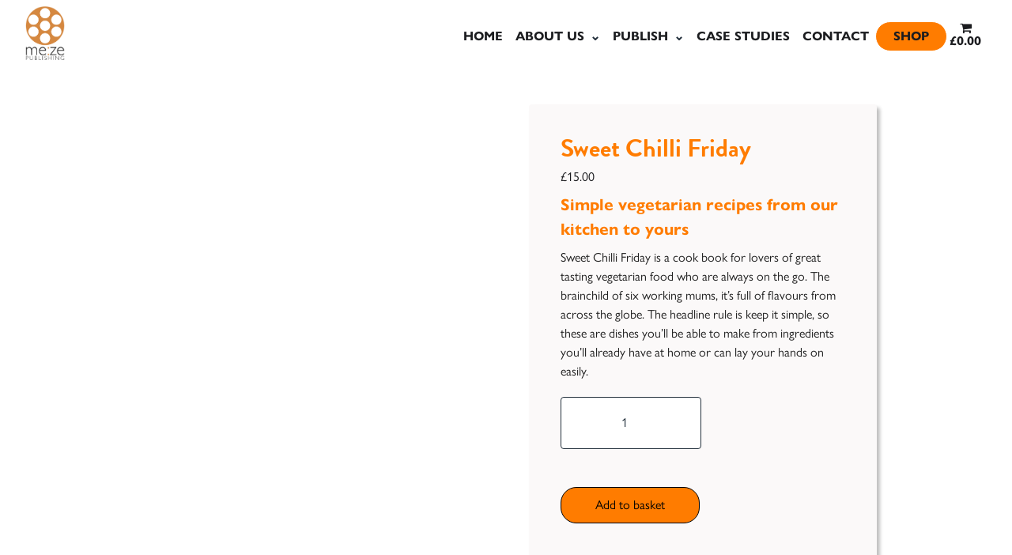

--- FILE ---
content_type: text/html; charset=UTF-8
request_url: https://mezepublishing.co.uk/product/sweet-chilli-friday/
body_size: 26126
content:
<!DOCTYPE html><html lang="en-GB" itemscope itemtype="https://schema.org/Article"><head><script data-no-optimize="1">var litespeed_docref=sessionStorage.getItem("litespeed_docref");litespeed_docref&&(Object.defineProperty(document,"referrer",{get:function(){return litespeed_docref}}),sessionStorage.removeItem("litespeed_docref"));</script> <meta charset="UTF-8" /><meta name="viewport" content="width=device-width" /><link data-asynced="1" as="style" onload="this.onload=null;this.rel='stylesheet'"  href="https://unpkg.com/aos@2.3.1/dist/aos.css" rel="preload"><meta name='robots' content='index, follow, max-image-preview:large, max-snippet:-1, max-video-preview:-1' /><style>img:is([sizes="auto" i], [sizes^="auto," i]) { contain-intrinsic-size: 3000px 1500px }</style><title>Sweet Chilli Friday | Meze Publishing</title><link rel="canonical" href="https://mezepublishing.co.uk/product/sweet-chilli-friday/" /><meta property="og:locale" content="en_GB" /><meta property="og:type" content="article" /><meta property="og:title" content="Sweet Chilli Friday | Meze Publishing" /><meta property="og:description" content="Sweet Chilli Friday is a cook book for lovers of great tasting vegetarian food who are always on the go. The brainchild of six working mums, it&#039;s full of flavours from across the globe. The headline rule is keep it simple, so these are dishes you&#039;ll be able to make from ingredients you&#039;ll already have at home or can lay your hands on easily." /><meta property="og:url" content="https://mezepublishing.co.uk/product/sweet-chilli-friday/" /><meta property="og:site_name" content="Meze Publishing" /><meta property="article:publisher" content="https://www.facebook.com/mezepublishing" /><meta property="article:modified_time" content="2023-04-02T19:46:08+00:00" /><meta property="og:image" content="https://mezepublishing.co.uk/wp-content/uploads/2023/02/Sweet-Chilli-Friday.jpg" /><meta property="og:image:width" content="753" /><meta property="og:image:height" content="975" /><meta property="og:image:type" content="image/jpeg" /><meta name="twitter:card" content="summary_large_image" /><meta name="twitter:site" content="@mezepublishing" /><meta name="twitter:label1" content="Estimated reading time" /><meta name="twitter:data1" content="1 minute" /> <script type="application/ld+json" class="yoast-schema-graph">{"@context":"https://schema.org","@graph":[{"@type":"WebPage","@id":"https://mezepublishing.co.uk/product/sweet-chilli-friday/","url":"https://mezepublishing.co.uk/product/sweet-chilli-friday/","name":"Sweet Chilli Friday | Meze Publishing","isPartOf":{"@id":"https://mezepublishing.co.uk/#website"},"primaryImageOfPage":{"@id":"https://mezepublishing.co.uk/product/sweet-chilli-friday/#primaryimage"},"image":{"@id":"https://mezepublishing.co.uk/product/sweet-chilli-friday/#primaryimage"},"thumbnailUrl":"https://mezepublishing.co.uk/wp-content/uploads/2023/02/Sweet-Chilli-Friday.jpg","datePublished":"2018-09-17T11:00:03+00:00","dateModified":"2023-04-02T19:46:08+00:00","breadcrumb":{"@id":"https://mezepublishing.co.uk/product/sweet-chilli-friday/#breadcrumb"},"inLanguage":"en-GB","potentialAction":[{"@type":"ReadAction","target":["https://mezepublishing.co.uk/product/sweet-chilli-friday/"]}]},{"@type":"ImageObject","inLanguage":"en-GB","@id":"https://mezepublishing.co.uk/product/sweet-chilli-friday/#primaryimage","url":"https://mezepublishing.co.uk/wp-content/uploads/2023/02/Sweet-Chilli-Friday.jpg","contentUrl":"https://mezepublishing.co.uk/wp-content/uploads/2023/02/Sweet-Chilli-Friday.jpg","width":753,"height":975,"caption":"Sweet Chilli Friday"},{"@type":"BreadcrumbList","@id":"https://mezepublishing.co.uk/product/sweet-chilli-friday/#breadcrumb","itemListElement":[{"@type":"ListItem","position":1,"name":"Home","item":"https://mezepublishing.co.uk/"},{"@type":"ListItem","position":2,"name":"Shop","item":"https://mezepublishing.co.uk/shop/"},{"@type":"ListItem","position":3,"name":"Sweet Chilli Friday"}]},{"@type":"WebSite","@id":"https://mezepublishing.co.uk/#website","url":"https://mezepublishing.co.uk/","name":"Meze Publishing","description":"We can publish your cook book","publisher":{"@id":"https://mezepublishing.co.uk/#organization"},"alternateName":"Meze","potentialAction":[{"@type":"SearchAction","target":{"@type":"EntryPoint","urlTemplate":"https://mezepublishing.co.uk/?s={search_term_string}"},"query-input":{"@type":"PropertyValueSpecification","valueRequired":true,"valueName":"search_term_string"}}],"inLanguage":"en-GB"},{"@type":"Organization","@id":"https://mezepublishing.co.uk/#organization","name":"Meze Publishing","alternateName":"Meze","url":"https://mezepublishing.co.uk/","logo":{"@type":"ImageObject","inLanguage":"en-GB","@id":"https://mezepublishing.co.uk/#/schema/logo/image/","url":"https://mezepublishing.co.uk/wp-content/uploads/2023/02/meze-logo.png","contentUrl":"https://mezepublishing.co.uk/wp-content/uploads/2023/02/meze-logo.png","width":250,"height":339,"caption":"Meze Publishing"},"image":{"@id":"https://mezepublishing.co.uk/#/schema/logo/image/"},"sameAs":["https://www.facebook.com/mezepublishing","https://x.com/mezepublishing","https://www.instagram.com/mezepublishing/"]}]}</script> <link rel='dns-prefetch' href='//kit.fontawesome.com' /><link rel='dns-prefetch' href='//use.typekit.net' /><link rel="alternate" type="application/rss+xml" title="Meze Publishing &raquo; Feed" href="https://mezepublishing.co.uk/feed/" /><link rel="alternate" type="application/rss+xml" title="Meze Publishing &raquo; Comments Feed" href="https://mezepublishing.co.uk/comments/feed/" /><style id="litespeed-ccss">img:is([sizes="auto"i],[sizes^="auto,"i]){contain-intrinsic-size:3000px 1500px}body:after{content:url(https://mezepublishing.co.uk/wp-content/plugins/instagram-feed/img/sbi-sprite.png);display:none}ul{box-sizing:border-box}:root{--wp--preset--font-size--normal:16px;--wp--preset--font-size--huge:42px}.screen-reader-text{border:0;clip-path:inset(50%);height:1px;margin:-1px;overflow:hidden;padding:0;position:absolute;width:1px;word-wrap:normal!important}:root{--wp--preset--aspect-ratio--square:1;--wp--preset--aspect-ratio--4-3:4/3;--wp--preset--aspect-ratio--3-4:3/4;--wp--preset--aspect-ratio--3-2:3/2;--wp--preset--aspect-ratio--2-3:2/3;--wp--preset--aspect-ratio--16-9:16/9;--wp--preset--aspect-ratio--9-16:9/16;--wp--preset--color--black:#000000;--wp--preset--color--cyan-bluish-gray:#abb8c3;--wp--preset--color--white:#ffffff;--wp--preset--color--pale-pink:#f78da7;--wp--preset--color--vivid-red:#cf2e2e;--wp--preset--color--luminous-vivid-orange:#ff6900;--wp--preset--color--luminous-vivid-amber:#fcb900;--wp--preset--color--light-green-cyan:#7bdcb5;--wp--preset--color--vivid-green-cyan:#00d084;--wp--preset--color--pale-cyan-blue:#8ed1fc;--wp--preset--color--vivid-cyan-blue:#0693e3;--wp--preset--color--vivid-purple:#9b51e0;--wp--preset--gradient--vivid-cyan-blue-to-vivid-purple:linear-gradient(135deg,rgba(6,147,227,1) 0%,rgb(155,81,224) 100%);--wp--preset--gradient--light-green-cyan-to-vivid-green-cyan:linear-gradient(135deg,rgb(122,220,180) 0%,rgb(0,208,130) 100%);--wp--preset--gradient--luminous-vivid-amber-to-luminous-vivid-orange:linear-gradient(135deg,rgba(252,185,0,1) 0%,rgba(255,105,0,1) 100%);--wp--preset--gradient--luminous-vivid-orange-to-vivid-red:linear-gradient(135deg,rgba(255,105,0,1) 0%,rgb(207,46,46) 100%);--wp--preset--gradient--very-light-gray-to-cyan-bluish-gray:linear-gradient(135deg,rgb(238,238,238) 0%,rgb(169,184,195) 100%);--wp--preset--gradient--cool-to-warm-spectrum:linear-gradient(135deg,rgb(74,234,220) 0%,rgb(151,120,209) 20%,rgb(207,42,186) 40%,rgb(238,44,130) 60%,rgb(251,105,98) 80%,rgb(254,248,76) 100%);--wp--preset--gradient--blush-light-purple:linear-gradient(135deg,rgb(255,206,236) 0%,rgb(152,150,240) 100%);--wp--preset--gradient--blush-bordeaux:linear-gradient(135deg,rgb(254,205,165) 0%,rgb(254,45,45) 50%,rgb(107,0,62) 100%);--wp--preset--gradient--luminous-dusk:linear-gradient(135deg,rgb(255,203,112) 0%,rgb(199,81,192) 50%,rgb(65,88,208) 100%);--wp--preset--gradient--pale-ocean:linear-gradient(135deg,rgb(255,245,203) 0%,rgb(182,227,212) 50%,rgb(51,167,181) 100%);--wp--preset--gradient--electric-grass:linear-gradient(135deg,rgb(202,248,128) 0%,rgb(113,206,126) 100%);--wp--preset--gradient--midnight:linear-gradient(135deg,rgb(2,3,129) 0%,rgb(40,116,252) 100%);--wp--preset--font-size--small:13px;--wp--preset--font-size--medium:20px;--wp--preset--font-size--large:36px;--wp--preset--font-size--x-large:42px;--wp--preset--spacing--20:0.44rem;--wp--preset--spacing--30:0.67rem;--wp--preset--spacing--40:1rem;--wp--preset--spacing--50:1.5rem;--wp--preset--spacing--60:2.25rem;--wp--preset--spacing--70:3.38rem;--wp--preset--spacing--80:5.06rem;--wp--preset--shadow--natural:6px 6px 9px rgba(0, 0, 0, 0.2);--wp--preset--shadow--deep:12px 12px 50px rgba(0, 0, 0, 0.4);--wp--preset--shadow--sharp:6px 6px 0px rgba(0, 0, 0, 0.2);--wp--preset--shadow--outlined:6px 6px 0px -3px rgba(255, 255, 255, 1), 6px 6px rgba(0, 0, 0, 1);--wp--preset--shadow--crisp:6px 6px 0px rgba(0, 0, 0, 1)}.wpmenucart-icon-shopping-cart-0:before{font-family:WPMenuCart;speak:none;font-style:normal;font-weight:400;display:inline;width:auto;height:auto;line-height:normal;text-decoration:inherit;-webkit-font-smoothing:antialiased;vertical-align:baseline;background-image:none;background-position:0 0;background-repeat:repeat;margin-top:0;margin-right:.25em}.wpmenucart-icon-shopping-cart-0:before{content:""}li.wpmenucartli a.wpmenucart-contents span{display:inline-block!important}button.pswp__button{box-shadow:none!important;background-image:url(https://mezepublishing.co.uk/wp-content/plugins/woocommerce/assets/css/photoswipe/default-skin/default-skin.png)!important}button.pswp__button,button.pswp__button--arrow--left::before,button.pswp__button--arrow--right::before{background-color:transparent!important}button.pswp__button--arrow--left,button.pswp__button--arrow--right{background-image:none!important}.pswp{display:none;position:absolute;width:100%;height:100%;left:0;top:0;overflow:hidden;-ms-touch-action:none;touch-action:none;z-index:1500;-webkit-text-size-adjust:100%;-webkit-backface-visibility:hidden;outline:0}.pswp *{-webkit-box-sizing:border-box;box-sizing:border-box}.pswp__bg{position:absolute;left:0;top:0;width:100%;height:100%;background:#000;opacity:0;-webkit-transform:translateZ(0);transform:translateZ(0);-webkit-backface-visibility:hidden;will-change:opacity}.pswp__scroll-wrap{position:absolute;left:0;top:0;width:100%;height:100%;overflow:hidden}.pswp__container{-ms-touch-action:none;touch-action:none;position:absolute;left:0;right:0;top:0;bottom:0}.pswp__container{-webkit-touch-callout:none}.pswp__bg{will-change:opacity}.pswp__container{-webkit-backface-visibility:hidden}.pswp__item{position:absolute;left:0;right:0;top:0;bottom:0;overflow:hidden}.pswp__button{width:44px;height:44px;position:relative;background:0 0;overflow:visible;-webkit-appearance:none;display:block;border:0;padding:0;margin:0;float:left;opacity:.75;-webkit-box-shadow:none;box-shadow:none}.pswp__button::-moz-focus-inner{padding:0;border:0}.pswp__button,.pswp__button--arrow--left:before,.pswp__button--arrow--right:before{background:url(https://mezepublishing.co.uk/wp-content/plugins/woocommerce/assets/css/photoswipe/default-skin/default-skin.png)0 0 no-repeat;background-size:264px 88px;width:44px;height:44px}.pswp__button--close{background-position:0-44px}.pswp__button--share{background-position:-44px -44px}.pswp__button--fs{display:none}.pswp__button--zoom{display:none;background-position:-88px 0}.pswp__button--arrow--left,.pswp__button--arrow--right{background:0 0;top:50%;margin-top:-50px;width:70px;height:100px;position:absolute}.pswp__button--arrow--left{left:0}.pswp__button--arrow--right{right:0}.pswp__button--arrow--left:before,.pswp__button--arrow--right:before{content:"";top:35px;background-color:rgb(0 0 0/.3);height:30px;width:32px;position:absolute}.pswp__button--arrow--left:before{left:6px;background-position:-138px -44px}.pswp__button--arrow--right:before{right:6px;background-position:-94px -44px}.pswp__share-modal{display:block;background:rgb(0 0 0/.5);width:100%;height:100%;top:0;left:0;padding:10px;position:absolute;z-index:1600;opacity:0;-webkit-backface-visibility:hidden;will-change:opacity}.pswp__share-modal--hidden{display:none}.pswp__share-tooltip{z-index:1620;position:absolute;background:#fff;top:56px;border-radius:2px;display:block;width:auto;right:44px;-webkit-box-shadow:0 2px 5px rgb(0 0 0/.25);box-shadow:0 2px 5px rgb(0 0 0/.25);-webkit-transform:translateY(6px);-ms-transform:translateY(6px);transform:translateY(6px);-webkit-backface-visibility:hidden;will-change:transform}.pswp__counter{position:relative;left:0;top:0;height:44px;font-size:13px;line-height:44px;color:#fff;opacity:.75;padding:0 10px;margin-inline-end:auto}.pswp__caption{position:absolute;left:0;bottom:0;width:100%;min-height:44px}.pswp__caption__center{text-align:left;max-width:420px;margin:0 auto;font-size:13px;padding:10px;line-height:20px;color:#ccc}.pswp__preloader{width:44px;height:44px;position:absolute;top:0;left:50%;margin-left:-22px;opacity:0;will-change:opacity;direction:ltr}.pswp__preloader__icn{width:20px;height:20px;margin:12px}@media screen and (max-width:1024px){.pswp__preloader{position:relative;left:auto;top:auto;margin:0;float:right}}.pswp__ui{-webkit-font-smoothing:auto;visibility:visible;opacity:1;z-index:1550}.pswp__top-bar{position:absolute;left:0;top:0;height:44px;width:100%;display:flex;justify-content:flex-end}.pswp__caption,.pswp__top-bar{-webkit-backface-visibility:hidden;will-change:opacity}.pswp__caption,.pswp__top-bar{background-color:rgb(0 0 0/.5)}.pswp__ui--hidden .pswp__button--arrow--left,.pswp__ui--hidden .pswp__button--arrow--right,.pswp__ui--hidden .pswp__caption,.pswp__ui--hidden .pswp__top-bar{opacity:.001}:root{--woocommerce:#720eec;--wc-green:#7ad03a;--wc-red:#a00;--wc-orange:#ffba00;--wc-blue:#2ea2cc;--wc-primary:#720eec;--wc-primary-text:#fcfbfe;--wc-secondary:#e9e6ed;--wc-secondary-text:#515151;--wc-highlight:#958e09;--wc-highligh-text:white;--wc-content-bg:#fff;--wc-subtext:#767676;--wc-form-border-color:rgba(32, 7, 7, 0.8);--wc-form-border-radius:4px;--wc-form-border-width:1px}.woocommerce img,.woocommerce-page img{height:auto;max-width:100%}.woocommerce div.product div.images,.woocommerce-page div.product div.images{float:left;width:48%}.woocommerce div.product div.summary,.woocommerce-page div.product div.summary{float:right;width:48%;clear:none}.woocommerce div.product .woocommerce-tabs,.woocommerce-page div.product .woocommerce-tabs{clear:both}@media only screen and (max-width:768px){:root{--woocommerce:#720eec;--wc-green:#7ad03a;--wc-red:#a00;--wc-orange:#ffba00;--wc-blue:#2ea2cc;--wc-primary:#720eec;--wc-primary-text:#fcfbfe;--wc-secondary:#e9e6ed;--wc-secondary-text:#515151;--wc-highlight:#958e09;--wc-highligh-text:white;--wc-content-bg:#fff;--wc-subtext:#767676;--wc-form-border-color:rgba(32, 7, 7, 0.8);--wc-form-border-radius:4px;--wc-form-border-width:1px}.woocommerce div.product div.images,.woocommerce div.product div.summary,.woocommerce-page div.product div.images,.woocommerce-page div.product div.summary{float:none;width:100%}}:root{--woocommerce:#720eec;--wc-green:#7ad03a;--wc-red:#a00;--wc-orange:#ffba00;--wc-blue:#2ea2cc;--wc-primary:#720eec;--wc-primary-text:#fcfbfe;--wc-secondary:#e9e6ed;--wc-secondary-text:#515151;--wc-highlight:#958e09;--wc-highligh-text:white;--wc-content-bg:#fff;--wc-subtext:#767676;--wc-form-border-color:rgba(32, 7, 7, 0.8);--wc-form-border-radius:4px;--wc-form-border-width:1px}.screen-reader-text{clip:rect(1px,1px,1px,1px);height:1px;overflow:hidden;position:absolute!important;width:1px;word-wrap:normal!important}.woocommerce .quantity .qty{width:3.631em;text-align:center}.woocommerce div.product{margin-bottom:0;position:relative}.woocommerce div.product .product_title{clear:none;margin-top:0;padding:0}.woocommerce div.product div.images{margin-bottom:2em}.woocommerce div.product div.images img{display:block;width:100%;height:auto;box-shadow:none}.woocommerce div.product div.images.woocommerce-product-gallery{position:relative}.woocommerce div.product div.images .woocommerce-product-gallery__wrapper{margin:0;padding:0}.woocommerce div.product div.images .woocommerce-product-gallery__image:nth-child(n+2){width:25%;display:inline-block}.woocommerce div.product div.images .woocommerce-product-gallery__image a{display:block;outline-offset:-2px}.woocommerce div.product div.summary{margin-bottom:2em}.woocommerce div.product form.cart{margin-bottom:2em}.woocommerce div.product form.cart::after,.woocommerce div.product form.cart::before{content:" ";display:table}.woocommerce div.product form.cart::after{clear:both}.woocommerce div.product form.cart div.quantity{float:left;margin:0 4px 0 0}.woocommerce div.product form.cart .button{vertical-align:middle;float:left}.woocommerce ul.products li.product a{text-decoration:none}.woocommerce ul.products li.product .button{display:inline-block;margin-top:1em}.woocommerce .cart .button{float:none}.woocommerce:where(body:not(.woocommerce-block-theme-has-button-styles)) a.button,.woocommerce:where(body:not(.woocommerce-block-theme-has-button-styles)) button.button{font-size:100%;margin:0;line-height:1;position:relative;text-decoration:none;overflow:visible;padding:.618em 1em;font-weight:700;border-radius:3px;left:auto;color:#515151;background-color:#e9e6ed;border:0;display:inline-block;background-image:none;box-shadow:none;text-shadow:none}.woocommerce:where(body:not(.woocommerce-block-theme-has-button-styles)) button.button.alt{background-color:#7f54b3;color:#fff;-webkit-font-smoothing:antialiased}.woocommerce:where(body:not(.woocommerce-uses-block-theme)) div.product p.price{color:#958e09;font-size:1.25em}html,body,div,span,h1,h2,p,a,img,i,ul,li,form,label,nav,section{margin:0;padding:0;border:0;font-size:100%;font:inherit;vertical-align:baseline}html{scroll-behavior:smooth}body{line-height:1}a{text-decoration-skip-ink:auto}button{outline:0}ul{list-style:none}nav,section{display:block}*{box-sizing:border-box}.screen-reader-text{border:0;clip:rect(1px,1px,1px,1px);-webkit-clip-path:inset(50%);clip-path:inset(50%);height:1px;margin:-1px;overflow:hidden;padding:0;position:absolute!important;width:1px;word-wrap:normal!important;word-break:normal}.skip-link{left:-9999rem;top:2.5rem;z-index:999999999;text-decoration:underline}*{-webkit-box-sizing:border-box;-moz-box-sizing:border-box;-ms-box-sizing:border-box;color:#1B1C1F;box-sizing:border-box;font-family:gill-sans-nova,sans-serif;font-size:1em;line-height:1.5}html{overflow-x:hidden!important}body{font-family:gill-sans-nova,sans-serif;overflow-x:hidden!important;position:relative}@media only screen and (max-width:320px){body,main,section{width:320px}}a.wpmenucart-contents{display:grid}a.wpmenucart-contents i{justify-self:center}nav img{align-self:center;border-radius:0;height:auto;justify-self:center;max-width:44px}nav.meze-menu{align-self:center;display:grid;font-family:gill-sans-nova,sans-serif;grid-template-columns:50px 1fr 50px;padding:.5em 2em;width:100%}.main-nav{justify-self:end}.main-nav a{align-self:center;color:#23303C;font-family:gill-sans-nova,sans-serif;font-weight:600;padding:4px 8px;text-transform:uppercase}.sub-menu a{padding:4px 1em}.main-nav li:last-child{background-color:#FF7C00;border:1px solid #fff;border-radius:20px;color:#fff;padding:6px 14px}.main-nav li:last-child{background-color:#FF7C00;border:1px solid #fff;border-radius:20px;color:#fff;padding:6px 14px}.main-nav li:last-child a{color:#fff}.main-nav li{display:inline-block}.nav-btn{display:none}.side-nav{align-items:start;display:grid;color:#fff;height:100%;width:0;position:fixed;z-index:1;top:0;left:0;margin:0;background:#FF7C00;overflow-x:hidden;padding:60px 0 0 0!important;list-style-type:none;z-index:9999}.side-nav a{color:#fff;text-decoration:none;font-size:1.5em;display:block;text-align:center}.side-nav .closebtn{position:absolute;top:10px;right:25px;font-size:18px}.nav-btn{color:#FF7C00;font-size:1.5em;justify-self:end;padding:10px 0;width:61px}#nav-icon{width:61px;height:20px;position:relative;-webkit-transform:rotate(0deg);-moz-transform:rotate(0deg);-o-transform:rotate(0deg);transform:rotate(0deg)}#nav-icon span{background-color:#FF7C00;display:block;position:absolute;height:3px;width:100%;opacity:1;left:0;border-radius:4px}#nav-icon span:nth-child(1){top:0}#nav-icon span:nth-child(2){top:8px}#nav-icon span:nth-child(3){top:16px}.sub-menu{display:none}.menu-item-has-children{position:relative}.menu-item-has-children a:after{content:"⌄";margin-left:7px}.side-nav .menu-item-has-children a:after{margin-left:0}.side-nav .menu-item-has-children .sub-menu a:after{content:"";margin-left:0}.menu-item-has-children .sub-menu a:after{content:"";margin-left:0}.sub-menu li:last-child{background-color:#fff0;border:0;border-radius:0;color:#000;padding:0}.sub-menu li:last-child a{color:#000}.side-nav .menu-item-has-children .sub-menu{display:block;list-style-type:none}.side-nav .menu-item-has-children .sub-menu li::before{content:"";margin-bottom:0;width:0;margin-left:0}.side-nav .menu-item-has-children .sub-menu a{color:#fff;border-bottom:0;text-decoration:none}.side-nav .sub-menu{margin:0}.sub-menu a{color:#FF7C00;display:block;padding:8px 1em;text-transform:none}.side-nav li ul li a{color:#FF7C00;font-size:1em}.side-nav li ul li{border:0}@media only screen and (max-width:960px){.main-nav,div.menu-basket-nav-container{display:none}nav.meze-menu{grid-template-columns:1fr 100px}.meze-menu img{justify-self:start!important;margin-bottom:0;width:75px}.nav-btn{align-self:center;display:block;justify-self:end;z-index:100}}main,body{display:grid}section{display:grid;justify-self:center;padding:2.5em 0;max-width:960px;width:calc(100% - 4em)}h1,h2{color:#FF7C00;font-family:brandon-grotesque,sans-serif;font-weight:600;line-height:1;margin:.3em 0;max-width:660px}h1{font-size:4em;font-weight:700;line-height:1}h2{font-size:3em}p{color:#1E1E1E;font-family:gill-sans-nova,sans-serif;line-height:1.5;margin-bottom:.8em;max-width:660px;width:100%}ul{font-family:gill-sans-nova,sans-serif;margin:1.2em 0;padding:0 6%}ul{list-style:none}ul li::before{content:"•";color:#FF7C00;font-weight:700;display:inline-block;width:1em;margin-left:-1em}ul.main-nav li::before,li#wpmenucartli::before{display:none;content:"";width:0;margin-left:0}ul.main-nav{padding:0}li{color:#1E1E1E;font-weight:300}a{color:#FF7C00;font-weight:700;display:inline-block;text-decoration:none}@media only screen and (max-width:560px){h1{font-size:2em}h2{font-size:1.6em}}a.button{background-color:#23303C;border-radius:4px;color:#fff;font-weight:400;justify-self:start;padding:.7em 2.5em}input[type="number"]{width:100%!important}form{align-items:start;display:grid;grid-row-gap:1.5em;padding:1.5em;justify-self:center;width:100%;max-width:410px;z-index:10}form label{color:#FF7C00;display:grid}input{background-color:#fff;border:1px solid #23303C;padding:1em}main#woocontent{grid-template-columns:1fr}button.button{background:#FF7C00;border:1px solid #000;border-radius:20px;color:#000!important;font-weight:450;padding:10px 43px}.woocommerce a.button{background:#FF7C00;border:1px solid #000;border-radius:20px;color:#000!important;font-weight:450;padding:10px 43px}.woocommerce a.button,.woocommerce button.button{background:#FF7C00;border:1px solid #000;border-radius:20px;color:#000!important;font-weight:450;padding:10px 43px}form.cart{display:block;padding:0}.qty{padding:0}.woocommerce button.button.alt{background:#FF7C00;border:1px solid #000;border-radius:20px;color:#000!important;font-weight:450;padding:10px 43px}ul.products li.product a.add_to_cart_button.ajax_add_to_cart{display:none}#woocontent div.summary.entry-summary{align-content:start;display:grid;justify-content:center;background:#FBF9F9;box-shadow:4px 4px 4px rgb(0 0 0/.25);border-radius:4px;padding:2.5em;max-width:440px;float:left;margin-left:5%}#woocontent div.summary.entry-summary p.price{margin:0}div.quantity{float:none!important;margin-bottom:0.5em!important;width:3.631em!important}div.quantity input[type="number"]{border:1px solid #23303C;border-radius:4px;color:#23303c!important}.entry-summary div.quantity input[type="number"]{padding:20px 43px!important;width:178px!important}p.price,.woocommerce-product-details__short-description p{padding:0!important}p.price{justify-self:start;text-align:left}span.posted_in{color:#FF7C00}.woocommerce-product-details__short-description p{text-align:left;margin-bottom:20px}div.product_meta{border-top:1px solid #000;display:grid;grid-template-columns:1fr 1fr;padding-top:1.5em}span.posted_in{display:grid;color:#000;font-weight:700;grid-column-start:span 2}span.posted_in a{border:1px solid #000;border-radius:4px;color:#000;font-weight:400;justify-self:start;display:inline-block;padding:11px 25px;margin:13px 0}h1.product_title{color:#FF7C00;font-size:2em;font-weight:600;margin:8px 0}label.product-sub-title{color:#FF7C00;font-size:1.3em;font-weight:600;margin:8px 0}div.product div.summary.entry-summary form.cart{display:grid;grid-row-gap:20px}div.product div.summary.entry-summary form.cart div.quantity{grid-row-start:1}@media only screen and (max-width:760px){div.type-product{padding-top:2em}}button[type="submit"]{background:#FFF;border:1px solid #000;border-radius:20px;color:#000!important;font-weight:450;padding:10px 43px;justify-self:start}div.woocommerce-Tabs-panel *{justify-self:center;max-width:1380px;width:100%}div.woocommerce-Tabs-panel h2{display:none}#wc-stripe-express-checkout-element{margin-bottom:12px;display:flex;gap:10px;flex-wrap:wrap;justify-content:center}.screen-reader-text{clip:rect(1px,1px,1px,1px);word-wrap:normal!important;border:0;clip-path:inset(50%);height:1px;margin:-1px;overflow:hidden;overflow-wrap:normal!important;padding:0;position:absolute!important;width:1px}</style><link rel="preload" data-asynced="1" data-optimized="2" as="style" onload="this.onload=null;this.rel='stylesheet'" href="https://mezepublishing.co.uk/wp-content/litespeed/ucss/e3edf5b63f4caf3c074c99b7a5d7c1cb.css?ver=a9784" /><script data-optimized="1" type="litespeed/javascript" data-src="https://mezepublishing.co.uk/wp-content/plugins/litespeed-cache/assets/js/css_async.min.js"></script> <style id='classic-theme-styles-inline-css' type='text/css'>/*! This file is auto-generated */
.wp-block-button__link{color:#fff;background-color:#32373c;border-radius:9999px;box-shadow:none;text-decoration:none;padding:calc(.667em + 2px) calc(1.333em + 2px);font-size:1.125em}.wp-block-file__button{background:#32373c;color:#fff;text-decoration:none}</style><style id='global-styles-inline-css' type='text/css'>:root{--wp--preset--aspect-ratio--square: 1;--wp--preset--aspect-ratio--4-3: 4/3;--wp--preset--aspect-ratio--3-4: 3/4;--wp--preset--aspect-ratio--3-2: 3/2;--wp--preset--aspect-ratio--2-3: 2/3;--wp--preset--aspect-ratio--16-9: 16/9;--wp--preset--aspect-ratio--9-16: 9/16;--wp--preset--color--black: #000000;--wp--preset--color--cyan-bluish-gray: #abb8c3;--wp--preset--color--white: #ffffff;--wp--preset--color--pale-pink: #f78da7;--wp--preset--color--vivid-red: #cf2e2e;--wp--preset--color--luminous-vivid-orange: #ff6900;--wp--preset--color--luminous-vivid-amber: #fcb900;--wp--preset--color--light-green-cyan: #7bdcb5;--wp--preset--color--vivid-green-cyan: #00d084;--wp--preset--color--pale-cyan-blue: #8ed1fc;--wp--preset--color--vivid-cyan-blue: #0693e3;--wp--preset--color--vivid-purple: #9b51e0;--wp--preset--gradient--vivid-cyan-blue-to-vivid-purple: linear-gradient(135deg,rgba(6,147,227,1) 0%,rgb(155,81,224) 100%);--wp--preset--gradient--light-green-cyan-to-vivid-green-cyan: linear-gradient(135deg,rgb(122,220,180) 0%,rgb(0,208,130) 100%);--wp--preset--gradient--luminous-vivid-amber-to-luminous-vivid-orange: linear-gradient(135deg,rgba(252,185,0,1) 0%,rgba(255,105,0,1) 100%);--wp--preset--gradient--luminous-vivid-orange-to-vivid-red: linear-gradient(135deg,rgba(255,105,0,1) 0%,rgb(207,46,46) 100%);--wp--preset--gradient--very-light-gray-to-cyan-bluish-gray: linear-gradient(135deg,rgb(238,238,238) 0%,rgb(169,184,195) 100%);--wp--preset--gradient--cool-to-warm-spectrum: linear-gradient(135deg,rgb(74,234,220) 0%,rgb(151,120,209) 20%,rgb(207,42,186) 40%,rgb(238,44,130) 60%,rgb(251,105,98) 80%,rgb(254,248,76) 100%);--wp--preset--gradient--blush-light-purple: linear-gradient(135deg,rgb(255,206,236) 0%,rgb(152,150,240) 100%);--wp--preset--gradient--blush-bordeaux: linear-gradient(135deg,rgb(254,205,165) 0%,rgb(254,45,45) 50%,rgb(107,0,62) 100%);--wp--preset--gradient--luminous-dusk: linear-gradient(135deg,rgb(255,203,112) 0%,rgb(199,81,192) 50%,rgb(65,88,208) 100%);--wp--preset--gradient--pale-ocean: linear-gradient(135deg,rgb(255,245,203) 0%,rgb(182,227,212) 50%,rgb(51,167,181) 100%);--wp--preset--gradient--electric-grass: linear-gradient(135deg,rgb(202,248,128) 0%,rgb(113,206,126) 100%);--wp--preset--gradient--midnight: linear-gradient(135deg,rgb(2,3,129) 0%,rgb(40,116,252) 100%);--wp--preset--font-size--small: 13px;--wp--preset--font-size--medium: 20px;--wp--preset--font-size--large: 36px;--wp--preset--font-size--x-large: 42px;--wp--preset--spacing--20: 0.44rem;--wp--preset--spacing--30: 0.67rem;--wp--preset--spacing--40: 1rem;--wp--preset--spacing--50: 1.5rem;--wp--preset--spacing--60: 2.25rem;--wp--preset--spacing--70: 3.38rem;--wp--preset--spacing--80: 5.06rem;--wp--preset--shadow--natural: 6px 6px 9px rgba(0, 0, 0, 0.2);--wp--preset--shadow--deep: 12px 12px 50px rgba(0, 0, 0, 0.4);--wp--preset--shadow--sharp: 6px 6px 0px rgba(0, 0, 0, 0.2);--wp--preset--shadow--outlined: 6px 6px 0px -3px rgba(255, 255, 255, 1), 6px 6px rgba(0, 0, 0, 1);--wp--preset--shadow--crisp: 6px 6px 0px rgba(0, 0, 0, 1);}:where(.is-layout-flex){gap: 0.5em;}:where(.is-layout-grid){gap: 0.5em;}body .is-layout-flex{display: flex;}.is-layout-flex{flex-wrap: wrap;align-items: center;}.is-layout-flex > :is(*, div){margin: 0;}body .is-layout-grid{display: grid;}.is-layout-grid > :is(*, div){margin: 0;}:where(.wp-block-columns.is-layout-flex){gap: 2em;}:where(.wp-block-columns.is-layout-grid){gap: 2em;}:where(.wp-block-post-template.is-layout-flex){gap: 1.25em;}:where(.wp-block-post-template.is-layout-grid){gap: 1.25em;}.has-black-color{color: var(--wp--preset--color--black) !important;}.has-cyan-bluish-gray-color{color: var(--wp--preset--color--cyan-bluish-gray) !important;}.has-white-color{color: var(--wp--preset--color--white) !important;}.has-pale-pink-color{color: var(--wp--preset--color--pale-pink) !important;}.has-vivid-red-color{color: var(--wp--preset--color--vivid-red) !important;}.has-luminous-vivid-orange-color{color: var(--wp--preset--color--luminous-vivid-orange) !important;}.has-luminous-vivid-amber-color{color: var(--wp--preset--color--luminous-vivid-amber) !important;}.has-light-green-cyan-color{color: var(--wp--preset--color--light-green-cyan) !important;}.has-vivid-green-cyan-color{color: var(--wp--preset--color--vivid-green-cyan) !important;}.has-pale-cyan-blue-color{color: var(--wp--preset--color--pale-cyan-blue) !important;}.has-vivid-cyan-blue-color{color: var(--wp--preset--color--vivid-cyan-blue) !important;}.has-vivid-purple-color{color: var(--wp--preset--color--vivid-purple) !important;}.has-black-background-color{background-color: var(--wp--preset--color--black) !important;}.has-cyan-bluish-gray-background-color{background-color: var(--wp--preset--color--cyan-bluish-gray) !important;}.has-white-background-color{background-color: var(--wp--preset--color--white) !important;}.has-pale-pink-background-color{background-color: var(--wp--preset--color--pale-pink) !important;}.has-vivid-red-background-color{background-color: var(--wp--preset--color--vivid-red) !important;}.has-luminous-vivid-orange-background-color{background-color: var(--wp--preset--color--luminous-vivid-orange) !important;}.has-luminous-vivid-amber-background-color{background-color: var(--wp--preset--color--luminous-vivid-amber) !important;}.has-light-green-cyan-background-color{background-color: var(--wp--preset--color--light-green-cyan) !important;}.has-vivid-green-cyan-background-color{background-color: var(--wp--preset--color--vivid-green-cyan) !important;}.has-pale-cyan-blue-background-color{background-color: var(--wp--preset--color--pale-cyan-blue) !important;}.has-vivid-cyan-blue-background-color{background-color: var(--wp--preset--color--vivid-cyan-blue) !important;}.has-vivid-purple-background-color{background-color: var(--wp--preset--color--vivid-purple) !important;}.has-black-border-color{border-color: var(--wp--preset--color--black) !important;}.has-cyan-bluish-gray-border-color{border-color: var(--wp--preset--color--cyan-bluish-gray) !important;}.has-white-border-color{border-color: var(--wp--preset--color--white) !important;}.has-pale-pink-border-color{border-color: var(--wp--preset--color--pale-pink) !important;}.has-vivid-red-border-color{border-color: var(--wp--preset--color--vivid-red) !important;}.has-luminous-vivid-orange-border-color{border-color: var(--wp--preset--color--luminous-vivid-orange) !important;}.has-luminous-vivid-amber-border-color{border-color: var(--wp--preset--color--luminous-vivid-amber) !important;}.has-light-green-cyan-border-color{border-color: var(--wp--preset--color--light-green-cyan) !important;}.has-vivid-green-cyan-border-color{border-color: var(--wp--preset--color--vivid-green-cyan) !important;}.has-pale-cyan-blue-border-color{border-color: var(--wp--preset--color--pale-cyan-blue) !important;}.has-vivid-cyan-blue-border-color{border-color: var(--wp--preset--color--vivid-cyan-blue) !important;}.has-vivid-purple-border-color{border-color: var(--wp--preset--color--vivid-purple) !important;}.has-vivid-cyan-blue-to-vivid-purple-gradient-background{background: var(--wp--preset--gradient--vivid-cyan-blue-to-vivid-purple) !important;}.has-light-green-cyan-to-vivid-green-cyan-gradient-background{background: var(--wp--preset--gradient--light-green-cyan-to-vivid-green-cyan) !important;}.has-luminous-vivid-amber-to-luminous-vivid-orange-gradient-background{background: var(--wp--preset--gradient--luminous-vivid-amber-to-luminous-vivid-orange) !important;}.has-luminous-vivid-orange-to-vivid-red-gradient-background{background: var(--wp--preset--gradient--luminous-vivid-orange-to-vivid-red) !important;}.has-very-light-gray-to-cyan-bluish-gray-gradient-background{background: var(--wp--preset--gradient--very-light-gray-to-cyan-bluish-gray) !important;}.has-cool-to-warm-spectrum-gradient-background{background: var(--wp--preset--gradient--cool-to-warm-spectrum) !important;}.has-blush-light-purple-gradient-background{background: var(--wp--preset--gradient--blush-light-purple) !important;}.has-blush-bordeaux-gradient-background{background: var(--wp--preset--gradient--blush-bordeaux) !important;}.has-luminous-dusk-gradient-background{background: var(--wp--preset--gradient--luminous-dusk) !important;}.has-pale-ocean-gradient-background{background: var(--wp--preset--gradient--pale-ocean) !important;}.has-electric-grass-gradient-background{background: var(--wp--preset--gradient--electric-grass) !important;}.has-midnight-gradient-background{background: var(--wp--preset--gradient--midnight) !important;}.has-small-font-size{font-size: var(--wp--preset--font-size--small) !important;}.has-medium-font-size{font-size: var(--wp--preset--font-size--medium) !important;}.has-large-font-size{font-size: var(--wp--preset--font-size--large) !important;}.has-x-large-font-size{font-size: var(--wp--preset--font-size--x-large) !important;}
:where(.wp-block-post-template.is-layout-flex){gap: 1.25em;}:where(.wp-block-post-template.is-layout-grid){gap: 1.25em;}
:where(.wp-block-columns.is-layout-flex){gap: 2em;}:where(.wp-block-columns.is-layout-grid){gap: 2em;}
:root :where(.wp-block-pullquote){font-size: 1.5em;line-height: 1.6;}</style><style id='wpmenucart-icons-inline-css' type='text/css'>@font-face{font-family:WPMenuCart;src:url(https://mezepublishing.co.uk/wp-content/plugins/woocommerce-menu-bar-cart/assets/fonts/WPMenuCart.eot);src:url(https://mezepublishing.co.uk/wp-content/plugins/woocommerce-menu-bar-cart/assets/fonts/WPMenuCart.eot?#iefix) format('embedded-opentype'),url(https://mezepublishing.co.uk/wp-content/plugins/woocommerce-menu-bar-cart/assets/fonts/WPMenuCart.woff2) format('woff2'),url(https://mezepublishing.co.uk/wp-content/plugins/woocommerce-menu-bar-cart/assets/fonts/WPMenuCart.woff) format('woff'),url(https://mezepublishing.co.uk/wp-content/plugins/woocommerce-menu-bar-cart/assets/fonts/WPMenuCart.ttf) format('truetype'),url(https://mezepublishing.co.uk/wp-content/plugins/woocommerce-menu-bar-cart/assets/fonts/WPMenuCart.svg#WPMenuCart) format('svg');font-weight:400;font-style:normal;font-display:swap}</style><style id='woocommerce-inline-inline-css' type='text/css'>.woocommerce form .form-row .required { visibility: visible; }</style><link data-asynced="1" as="style" onload="this.onload=null;this.rel='stylesheet'"  rel='preload' id='adobe-fonts-css' href='https://use.typekit.net/njt2ehw.css?ver=6.8.1' type='text/css' media='all' /> <script type="litespeed/javascript" data-src="https://mezepublishing.co.uk/wp-includes/js/jquery/jquery.min.js" id="jquery-core-js"></script> <script id="wc-add-to-cart-js-extra" type="litespeed/javascript">var wc_add_to_cart_params={"ajax_url":"\/wp-admin\/admin-ajax.php","wc_ajax_url":"\/?wc-ajax=%%endpoint%%","i18n_view_cart":"View basket","cart_url":"https:\/\/mezepublishing.co.uk\/basket\/","is_cart":"","cart_redirect_after_add":"no"}</script> <script id="wc-single-product-js-extra" type="litespeed/javascript">var wc_single_product_params={"i18n_required_rating_text":"Please select a rating","i18n_rating_options":["1 of 5 stars","2 of 5 stars","3 of 5 stars","4 of 5 stars","5 of 5 stars"],"i18n_product_gallery_trigger_text":"View full-screen image gallery","review_rating_required":"yes","flexslider":{"rtl":!1,"animation":"slide","smoothHeight":!0,"directionNav":!1,"controlNav":"thumbnails","slideshow":!1,"animationSpeed":500,"animationLoop":!1,"allowOneSlide":!1},"zoom_enabled":"1","zoom_options":[],"photoswipe_enabled":"1","photoswipe_options":{"shareEl":!1,"closeOnScroll":!1,"history":!1,"hideAnimationDuration":0,"showAnimationDuration":0},"flexslider_enabled":"1"}</script> <script id="woocommerce-js-extra" type="litespeed/javascript">var woocommerce_params={"ajax_url":"\/wp-admin\/admin-ajax.php","wc_ajax_url":"\/?wc-ajax=%%endpoint%%","i18n_password_show":"Show password","i18n_password_hide":"Hide password"}</script> <script type="litespeed/javascript" data-src="https://kit.fontawesome.com/4ad34b5200.js?ver=6.8.1" id="meze-font-awesme-js"></script> <link rel="https://api.w.org/" href="https://mezepublishing.co.uk/wp-json/" /><link rel="alternate" title="JSON" type="application/json" href="https://mezepublishing.co.uk/wp-json/wp/v2/product/648" /><link rel="EditURI" type="application/rsd+xml" title="RSD" href="https://mezepublishing.co.uk/xmlrpc.php?rsd" /><meta name="generator" content="WordPress 6.8.1" /><meta name="generator" content="WooCommerce 10.4.3" /><link rel='shortlink' href='https://mezepublishing.co.uk/?p=648' /><link rel="alternate" title="oEmbed (JSON)" type="application/json+oembed" href="https://mezepublishing.co.uk/wp-json/oembed/1.0/embed?url=https%3A%2F%2Fmezepublishing.co.uk%2Fproduct%2Fsweet-chilli-friday%2F" /><link rel="alternate" title="oEmbed (XML)" type="text/xml+oembed" href="https://mezepublishing.co.uk/wp-json/oembed/1.0/embed?url=https%3A%2F%2Fmezepublishing.co.uk%2Fproduct%2Fsweet-chilli-friday%2F&#038;format=xml" />
<noscript><style>.woocommerce-product-gallery{ opacity: 1 !important; }</style></noscript><style type="text/css" id="wp-custom-css">div.woocommerce-form-coupon-toggle{
	display: none;
}

#wc-stripe-payment-request-button-separator{
	max-width: 100%;
}

label.woocommerce-form__label.woocommerce-form__label-for-checkbox.checkbox{
	grid-template-columns: 20px 1fr;
	grid-column-gap: 10px;
}</style></head>
 <script type="litespeed/javascript" data-src="https://www.googletagmanager.com/gtag/js?id=UA-40828120-1"></script> <script type="litespeed/javascript">window.dataLayer=window.dataLayer||[];function gtag(){dataLayer.push(arguments)}
gtag('js',new Date());gtag('config','UA-40828120-1')</script> <body class="wp-singular product-template-default single single-product postid-648 wp-embed-responsive wp-theme-meze theme-meze woocommerce woocommerce-page woocommerce-no-js">
<a href="#content" class="skip-link screen-reader-text">Skip to the content</a><nav class="meze-menu" role="navigation" itemscope itemtype="https://schema.org/SiteNavigationElement">
<a href="https://mezepublishing.co.uk">				    <img src="https://mezepublishing.co.uk/wp-content/uploads/2023/02/meze-logo.png" alt="Meze Publishing Logo" />
</a><ul id="menu-main-navigation" class="main-nav"><li id="menu-item-368" class="menu-item menu-item-type-post_type menu-item-object-page menu-item-home menu-item-368"><a href="https://mezepublishing.co.uk/" itemprop="url"><span itemprop="name">Home</span></a></li><li id="menu-item-369" class="menu-item menu-item-type-post_type menu-item-object-page menu-item-has-children menu-item-369"><a href="https://mezepublishing.co.uk/about-us/" itemprop="url"><span itemprop="name">About Us</span></a><ul class="sub-menu"><li id="menu-item-31090" class="menu-item menu-item-type-custom menu-item-object-custom menu-item-31090"><a href="/authors/" itemprop="url"><span itemprop="name">Authors</span></a></li></ul></li><li id="menu-item-371" class="menu-item menu-item-type-post_type menu-item-object-page menu-item-has-children menu-item-371"><a href="https://mezepublishing.co.uk/publishing-with-us/" itemprop="url"><span itemprop="name">Publish</span></a><ul class="sub-menu"><li id="menu-item-31086" class="menu-item menu-item-type-post_type menu-item-object-page menu-item-31086"><a href="https://mezepublishing.co.uk/publishing-with-us/self-funding/" itemprop="url"><span itemprop="name">Self Funding</span></a></li><li id="menu-item-31085" class="menu-item menu-item-type-post_type menu-item-object-page menu-item-31085"><a href="https://mezepublishing.co.uk/publishing-with-us/green-light-books/" itemprop="url"><span itemprop="name">Green Light Books</span></a></li><li id="menu-item-31095" class="menu-item menu-item-type-post_type menu-item-object-page menu-item-31095"><a href="https://mezepublishing.co.uk/publishing-with-us/unfiltered/" itemprop="url"><span itemprop="name">Unfiltered</span></a></li></ul></li><li id="menu-item-373" class="menu-item menu-item-type-custom menu-item-object-custom menu-item-373"><a href="/case-study" itemprop="url"><span itemprop="name">Case Studies</span></a></li><li id="menu-item-370" class="menu-item menu-item-type-post_type menu-item-object-page menu-item-370"><a href="https://mezepublishing.co.uk/contact/" itemprop="url"><span itemprop="name">Contact</span></a></li><li id="menu-item-372" class="menu-item menu-item-type-post_type menu-item-object-page current_page_parent menu-item-372"><a href="https://mezepublishing.co.uk/shop/" itemprop="url"><span itemprop="name">Shop</span></a></li></ul><div class="menu-basket-nav-container"><ul id="menu-basket-nav" class="menu"><li class=" wpmenucartli wpmenucart-display-standard menu-item" id="wpmenucartli"><a class="wpmenucart-contents empty-wpmenucart-visible" href="https://mezepublishing.co.uk/shop/" title="Start shopping"><i class="wpmenucart-icon-shopping-cart-0" role="img" aria-label="Cart"></i><span class="amount">&pound;0.00</span></a></li></ul></div><ul id="meze-side-nav" class="side-nav"><li id="menu-item-31300" class="menu-item menu-item-type-post_type menu-item-object-page menu-item-home menu-item-31300"><a href="https://mezepublishing.co.uk/" itemprop="url"><span itemprop="name">Home</span></a></li><li id="menu-item-31301" class="menu-item menu-item-type-post_type menu-item-object-page menu-item-has-children menu-item-31301"><a href="https://mezepublishing.co.uk/about-us/" itemprop="url"><span itemprop="name">About Us</span></a><ul class="sub-menu"><li id="menu-item-31309" class="menu-item menu-item-type-custom menu-item-object-custom menu-item-31309"><a href="/authors/" itemprop="url"><span itemprop="name">Authors</span></a></li></ul></li><li id="menu-item-31304" class="menu-item menu-item-type-post_type menu-item-object-page menu-item-has-children menu-item-31304"><a href="https://mezepublishing.co.uk/publishing-with-us/" itemprop="url"><span itemprop="name">Publish</span></a><ul class="sub-menu"><li id="menu-item-31306" class="menu-item menu-item-type-post_type menu-item-object-page menu-item-31306"><a href="https://mezepublishing.co.uk/publishing-with-us/self-funding/" itemprop="url"><span itemprop="name">Self Funding</span></a></li><li id="menu-item-31305" class="menu-item menu-item-type-post_type menu-item-object-page menu-item-31305"><a href="https://mezepublishing.co.uk/publishing-with-us/green-light-books/" itemprop="url"><span itemprop="name">Green Light Books</span></a></li><li id="menu-item-31308" class="menu-item menu-item-type-post_type menu-item-object-page menu-item-31308"><a href="https://mezepublishing.co.uk/publishing-with-us/unfiltered/" itemprop="url"><span itemprop="name">Unfiltered</span></a></li></ul></li><li id="menu-item-31310" class="menu-item menu-item-type-custom menu-item-object-custom menu-item-31310"><a href="/case-study/" itemprop="url"><span itemprop="name">Case Studies</span></a></li><li id="menu-item-31303" class="menu-item menu-item-type-post_type menu-item-object-page menu-item-31303"><a href="https://mezepublishing.co.uk/contact/" itemprop="url"><span itemprop="name">Contact</span></a></li><li id="menu-item-31307" class="menu-item menu-item-type-post_type menu-item-object-page current_page_parent menu-item-31307"><a href="https://mezepublishing.co.uk/shop/" itemprop="url"><span itemprop="name">Shop</span></a></li><li id="menu-item-31302" class="menu-item menu-item-type-post_type menu-item-object-page menu-item-31302"><a href="https://mezepublishing.co.uk/basket/" itemprop="url"><span itemprop="name">Basket</span></a></li><li id="menu-item-31311" class="closebtn menu-item menu-item-type-custom menu-item-object-custom menu-item-31311"><a href="javascript:void(0);" onclick="closeNav()" itemprop="url"><span itemprop="name">X</span></a></li></ul><div id="nav-icon" class="nav-btn" onclick="openNav()">
<span></span>
<span></span>
<span></span></div></nav><main id="woocontent"><section><div class="woocommerce-notices-wrapper"></div><div id="product-648" class="product type-product post-648 status-publish first instock product_cat-award-winners product_cat-international-cuisines has-post-thumbnail taxable shipping-taxable purchasable product-type-simple"><div class="woocommerce-product-gallery woocommerce-product-gallery--with-images woocommerce-product-gallery--columns-4 images" data-columns="4" style="opacity: 0; transition: opacity .25s ease-in-out;"><div class="woocommerce-product-gallery__wrapper"><div data-thumb="https://mezepublishing.co.uk/wp-content/uploads/2023/02/Sweet-Chilli-Friday-100x100.jpg.webp" data-thumb-alt="Sweet Chilli Friday" data-thumb-srcset=""  data-thumb-sizes="(max-width: 100px) 100vw, 100px" class="woocommerce-product-gallery__image"><a href="https://mezepublishing.co.uk/wp-content/uploads/2023/02/Sweet-Chilli-Friday.jpg"><img width="600" height="777" src="https://mezepublishing.co.uk/wp-content/uploads/2023/02/Sweet-Chilli-Friday-600x777.jpg.webp" class="wp-post-image" alt="Sweet Chilli Friday" data-caption="" data-src="https://mezepublishing.co.uk/wp-content/uploads/2023/02/Sweet-Chilli-Friday.jpg.webp" data-large_image="https://mezepublishing.co.uk/wp-content/uploads/2023/02/Sweet-Chilli-Friday.jpg" data-large_image_width="753" data-large_image_height="975" decoding="async" fetchpriority="high" srcset="https://mezepublishing.co.uk/wp-content/uploads/2023/02/Sweet-Chilli-Friday-600x777.jpg.webp 600w, https://mezepublishing.co.uk/wp-content/uploads/2023/02/Sweet-Chilli-Friday-232x300.jpg.webp 232w, https://mezepublishing.co.uk/wp-content/uploads/2023/02/Sweet-Chilli-Friday-116x150.jpg.webp 116w, https://mezepublishing.co.uk/wp-content/uploads/2023/02/Sweet-Chilli-Friday.jpg.webp 753w" sizes="(max-width: 600px) 100vw, 600px" /></a></div><div data-thumb="https://mezepublishing.co.uk/wp-content/uploads/2023/02/Sweet-Chilli-Friday-Pic-3-100x100.jpg.webp" data-thumb-alt="Sweet Chilli Friday" data-thumb-srcset=""  data-thumb-sizes="(max-width: 100px) 100vw, 100px" class="woocommerce-product-gallery__image"><a href="https://mezepublishing.co.uk/wp-content/uploads/2023/02/Sweet-Chilli-Friday-Pic-3.jpg"><img width="600" height="401" src="https://mezepublishing.co.uk/wp-content/uploads/2023/02/Sweet-Chilli-Friday-Pic-3-600x401.jpg.webp" class="" alt="Sweet Chilli Friday" data-caption="" data-src="https://mezepublishing.co.uk/wp-content/uploads/2023/02/Sweet-Chilli-Friday-Pic-3.jpg" data-large_image="https://mezepublishing.co.uk/wp-content/uploads/2023/02/Sweet-Chilli-Friday-Pic-3.jpg" data-large_image_width="975" data-large_image_height="651" decoding="async" srcset="https://mezepublishing.co.uk/wp-content/uploads/2023/02/Sweet-Chilli-Friday-Pic-3-600x401.jpg.webp 600w, https://mezepublishing.co.uk/wp-content/uploads/2023/02/Sweet-Chilli-Friday-Pic-3-300x200.jpg.webp 300w, https://mezepublishing.co.uk/wp-content/uploads/2023/02/Sweet-Chilli-Friday-Pic-3-150x100.jpg.webp 150w, https://mezepublishing.co.uk/wp-content/uploads/2023/02/Sweet-Chilli-Friday-Pic-3.jpg 975w" sizes="(max-width: 600px) 100vw, 600px" /></a></div><div data-thumb="https://mezepublishing.co.uk/wp-content/uploads/2023/02/Sweet-Chilli-Friday-Pic-2-100x100.jpg.webp" data-thumb-alt="Sweet Chilli Friday" data-thumb-srcset=""  data-thumb-sizes="(max-width: 100px) 100vw, 100px" class="woocommerce-product-gallery__image"><a href="https://mezepublishing.co.uk/wp-content/uploads/2023/02/Sweet-Chilli-Friday-Pic-2.jpg"><img width="600" height="899" src="https://mezepublishing.co.uk/wp-content/uploads/2023/02/Sweet-Chilli-Friday-Pic-2-600x899.jpg.webp" class="" alt="Sweet Chilli Friday" data-caption="" data-src="https://mezepublishing.co.uk/wp-content/uploads/2023/02/Sweet-Chilli-Friday-Pic-2.jpg" data-large_image="https://mezepublishing.co.uk/wp-content/uploads/2023/02/Sweet-Chilli-Friday-Pic-2.jpg" data-large_image_width="651" data-large_image_height="975" decoding="async" srcset="https://mezepublishing.co.uk/wp-content/uploads/2023/02/Sweet-Chilli-Friday-Pic-2-600x899.jpg.webp 600w, https://mezepublishing.co.uk/wp-content/uploads/2023/02/Sweet-Chilli-Friday-Pic-2-200x300.jpg.webp 200w, https://mezepublishing.co.uk/wp-content/uploads/2023/02/Sweet-Chilli-Friday-Pic-2-100x150.jpg.webp 100w, https://mezepublishing.co.uk/wp-content/uploads/2023/02/Sweet-Chilli-Friday-Pic-2.jpg 651w" sizes="(max-width: 600px) 100vw, 600px" /></a></div><div data-thumb="https://mezepublishing.co.uk/wp-content/uploads/2023/02/Sweet-Chilli-Friday-Pic-1--100x100.jpg.webp" data-thumb-alt="Sweet Chilli Friday" data-thumb-srcset=""  data-thumb-sizes="(max-width: 100px) 100vw, 100px" class="woocommerce-product-gallery__image"><a href="https://mezepublishing.co.uk/wp-content/uploads/2023/02/Sweet-Chilli-Friday-Pic-1-.jpg"><img width="600" height="800" src="https://mezepublishing.co.uk/wp-content/uploads/2023/02/Sweet-Chilli-Friday-Pic-1--600x800.jpg.webp" class="" alt="Sweet Chilli Friday" data-caption="" data-src="https://mezepublishing.co.uk/wp-content/uploads/2023/02/Sweet-Chilli-Friday-Pic-1-.jpg" data-large_image="https://mezepublishing.co.uk/wp-content/uploads/2023/02/Sweet-Chilli-Friday-Pic-1-.jpg" data-large_image_width="731" data-large_image_height="975" decoding="async" loading="lazy" srcset="https://mezepublishing.co.uk/wp-content/uploads/2023/02/Sweet-Chilli-Friday-Pic-1--600x800.jpg.webp 600w, https://mezepublishing.co.uk/wp-content/uploads/2023/02/Sweet-Chilli-Friday-Pic-1--300x400.jpg.webp 300w, https://mezepublishing.co.uk/wp-content/uploads/2023/02/Sweet-Chilli-Friday-Pic-1--225x300.jpg.webp 225w, https://mezepublishing.co.uk/wp-content/uploads/2023/02/Sweet-Chilli-Friday-Pic-1--112x150.jpg.webp 112w, https://mezepublishing.co.uk/wp-content/uploads/2023/02/Sweet-Chilli-Friday-Pic-1-.jpg 731w" sizes="auto, (max-width: 600px) 100vw, 600px" /></a></div></div></div><div class="summary entry-summary"><h1 class="product_title entry-title">Sweet Chilli Friday</h1><p class="price"><span class="woocommerce-Price-amount amount"><bdi><span class="woocommerce-Price-currencySymbol">&pound;</span>15.00</bdi></span></p>
<label class="product-sub-title">Simple vegetarian recipes from our kitchen to yours</label><div class="woocommerce-product-details__short-description"><p>Sweet Chilli Friday is a cook book for lovers of great tasting vegetarian food who are always on the go. The brainchild of six working mums, it&#8217;s full of flavours from across the globe. The headline rule is keep it simple, so these are dishes you&#8217;ll be able to make from ingredients you&#8217;ll already have at home or can lay your hands on easily.</p></div><form class="cart" action="https://mezepublishing.co.uk/product/sweet-chilli-friday/" method="post" enctype='multipart/form-data'><div class="quantity">
<label class="screen-reader-text" for="quantity_697c3d212c8b4">Sweet Chilli Friday quantity</label>
<input
type="number"
id="quantity_697c3d212c8b4"
class="input-text qty text"
name="quantity"
value="1"
aria-label="Product quantity"
min="1"
step="1"
placeholder=""
inputmode="numeric"
autocomplete="off"
/></div><button type="submit" name="add-to-cart" value="648" class="single_add_to_cart_button button alt">Add to basket</button></form><div id="wc-stripe-express-checkout-element" style="margin-top: 1em;clear:both;display:none;"></div>
<wc-order-attribution-inputs id="wc-stripe-express-checkout__order-attribution-inputs"></wc-order-attribution-inputs><div id="ppcp-recaptcha-v2-container" style="margin:20px 0;"></div><div class="product_meta">
<span class="sku_wrapper">SKU: <span class="sku">9781910863381</span></span>
<span class="posted_in">Categories: <a href="https://mezepublishing.co.uk/product-category/award-winners/" rel="tag">Award Winners</a><a href="https://mezepublishing.co.uk/product-category/international-cuisines/" rel="tag">International Cuisines</a></span></div></div><div class="woocommerce-tabs wc-tabs-wrapper"><ul class="tabs wc-tabs" role="tablist"><li role="presentation" class="description_tab" id="tab-title-description">
<a href="#tab-description" role="tab" aria-controls="tab-description">
Description					</a></li></ul><div class="woocommerce-Tabs-panel woocommerce-Tabs-panel--description panel entry-content wc-tab" id="tab-description" role="tabpanel" aria-labelledby="tab-title-description"><h2>Description</h2><p>Sweet Chilli Friday is the debut cook book from six working mothers who get together once a month to share recipes at their cooking club, Peppercorn Passion. With more than 60 vegetarian dishes in all, the flavours are drawn from all over the world, from Italian-inspired aubergine crostinis to Burmese street food, as well as eirio (Kenyan vegetable mash), pinwheel samosas and blueberry chia puddings. The group started when two old school friends, Sangita Manek and Sheetal Mistry, were discussing how they both always made the same five dishes over and over again and their families were getting bored. So what if they swapped recipes? Before long there were four more friends in the mix, Alpa Lakhani, Anjana Natalia, Sonia Sapra and Deepa Jaitha, and the Peppercorn Passion cooking club was born. Sweet Chilli Friday is a collection of the recipes they have shared over the years; all are vegetarian, and the headline rule is to keep it simple. All are busy working mothers so these dishes are easy enough for most people to make at home on a midweek night for the whole family. They use ingredients most people will already have in the store cupboards and they taste great too.</p></div></div><section class="related products"><h2>Related products</h2><ul class="products columns-4"><li class="product type-product post-33750 status-publish first instock product_cat-award-winners product_cat-international-cuisines product_tag-farming product_tag-fishing product_tag-islands-in-a-common-sea has-post-thumbnail taxable shipping-taxable purchasable product-type-simple">
<a href="https://mezepublishing.co.uk/product/islands-in-a-common-sea/" class="woocommerce-LoopProduct-link woocommerce-loop-product__link"><img data-lazyloaded="1" src="[data-uri]" width="300" height="400" data-src="https://mezepublishing.co.uk/wp-content/uploads/2023/12/9781915538208-300x400.jpg.webp" class="attachment-woocommerce_thumbnail size-woocommerce_thumbnail" alt="Islands In A Common Sea" decoding="async" loading="lazy" /><h2 class="woocommerce-loop-product__title">Islands In A Common Sea</h2>
<span class="price"><span class="woocommerce-Price-amount amount"><bdi><span class="woocommerce-Price-currencySymbol">&pound;</span>35.00</bdi></span></span>
</a><a href="/product/sweet-chilli-friday/?add-to-cart=33750" aria-describedby="woocommerce_loop_add_to_cart_link_describedby_33750" data-quantity="1" class="button product_type_simple add_to_cart_button ajax_add_to_cart" data-product_id="33750" data-product_sku="9781915538208" aria-label="Add to basket: &ldquo;Islands In A Common Sea&rdquo;" rel="nofollow" data-success_message="&ldquo;Islands In A Common Sea&rdquo; has been added to your cart" role="button">Add to basket</a>	<span id="woocommerce_loop_add_to_cart_link_describedby_33750" class="screen-reader-text">
</span></li><li class="product type-product post-37709 status-publish instock product_cat-new-releases product_cat-international-cuisines product_tag-anglo-indian-recipes product_tag-goan-portuguese-food product_tag-home-style-indian-recipes product_tag-indian-cookbook product_tag-indian-cuisine-diversity product_tag-indian-culinary-history product_tag-indian-food-heritage product_tag-indian-fusion-cuisine product_tag-indo-chinese-dishes product_tag-mughal-cuisine product_tag-parsi-cuisine product_tag-regional-indian-recipes product_tag-syrian-christian-recipes product_tag-tibetan-nepalese-food product_tag-traditional-indian-cooking has-post-thumbnail taxable shipping-taxable purchasable product-type-simple">
<a href="https://mezepublishing.co.uk/product/seven-kitchens/" class="woocommerce-LoopProduct-link woocommerce-loop-product__link"><img data-lazyloaded="1" src="[data-uri]" width="300" height="400" data-src="https://mezepublishing.co.uk/wp-content/uploads/2025/08/Seven-Kitchens_Final_v2-300x400.jpg.webp" class="attachment-woocommerce_thumbnail size-woocommerce_thumbnail" alt="Seven Kitchens" decoding="async" loading="lazy" /><h2 class="woocommerce-loop-product__title">Seven Kitchens</h2>
<span class="price"><span class="woocommerce-Price-amount amount"><bdi><span class="woocommerce-Price-currencySymbol">&pound;</span>25.00</bdi></span></span>
</a><a href="/product/sweet-chilli-friday/?add-to-cart=37709" aria-describedby="woocommerce_loop_add_to_cart_link_describedby_37709" data-quantity="1" class="button product_type_simple add_to_cart_button ajax_add_to_cart" data-product_id="37709" data-product_sku="9781915538444" aria-label="Add to basket: &ldquo;Seven Kitchens&rdquo;" rel="nofollow" data-success_message="&ldquo;Seven Kitchens&rdquo; has been added to your cart" role="button">Add to basket</a>	<span id="woocommerce_loop_add_to_cart_link_describedby_37709" class="screen-reader-text">
</span></li><li class="product type-product post-286 status-publish instock product_cat-award-winners product_cat-general has-post-thumbnail taxable shipping-taxable purchasable product-type-simple">
<a href="https://mezepublishing.co.uk/product/dirty/" class="woocommerce-LoopProduct-link woocommerce-loop-product__link"><img data-lazyloaded="1" src="[data-uri]" width="300" height="400" data-src="https://mezepublishing.co.uk/wp-content/uploads/2023/02/Dirty-Cover-300x400.jpg.webp" class="attachment-woocommerce_thumbnail size-woocommerce_thumbnail" alt="Dirty" decoding="async" loading="lazy" /><h2 class="woocommerce-loop-product__title">Dirty</h2>
<span class="price"><span class="woocommerce-Price-amount amount"><bdi><span class="woocommerce-Price-currencySymbol">&pound;</span>16.00</bdi></span></span>
</a><a href="/product/sweet-chilli-friday/?add-to-cart=286" aria-describedby="woocommerce_loop_add_to_cart_link_describedby_286" data-quantity="1" class="button product_type_simple add_to_cart_button ajax_add_to_cart" data-product_id="286" data-product_sku="9781910863909" aria-label="Add to basket: &ldquo;Dirty&rdquo;" rel="nofollow" data-success_message="&ldquo;Dirty&rdquo; has been added to your cart" role="button">Add to basket</a>	<span id="woocommerce_loop_add_to_cart_link_describedby_286" class="screen-reader-text">
</span></li><li class="product type-product post-263 status-publish last outofstock product_cat-award-winners product_cat-books-by-big-names product_cat-international-cuisines has-post-thumbnail taxable shipping-taxable purchasable product-type-simple">
<a href="https://mezepublishing.co.uk/product/4-grosvenor-square/" class="woocommerce-LoopProduct-link woocommerce-loop-product__link"><img data-lazyloaded="1" src="[data-uri]" width="300" height="400" data-src="https://mezepublishing.co.uk/wp-content/uploads/2023/02/4-Grosvenor-Square-300x400.jpeg.webp" class="attachment-woocommerce_thumbnail size-woocommerce_thumbnail" alt="4 Grosvenor Square" decoding="async" loading="lazy" /><h2 class="woocommerce-loop-product__title">4 Grosvenor Square</h2>
<span class="price"><span class="woocommerce-Price-amount amount"><bdi><span class="woocommerce-Price-currencySymbol">&pound;</span>25.00</bdi></span></span>
</a><a href="https://mezepublishing.co.uk/product/4-grosvenor-square/" aria-describedby="woocommerce_loop_add_to_cart_link_describedby_263" data-quantity="1" class="button product_type_simple" data-product_id="263" data-product_sku="9781910863190" aria-label="Read more about &ldquo;4 Grosvenor Square&rdquo;" rel="nofollow" data-success_message="">Read more</a>	<span id="woocommerce_loop_add_to_cart_link_describedby_263" class="screen-reader-text">
</span></li></ul></section></div></section></main><footer role="contentinfo">
<img class="footer-logo" src="https://mezepublishing.co.uk/wp-content/uploads/2023/02/meze-logo.png" alt="Meze Publishing Logo" /><div class="footer-column"><h2>Quick Links</h2><ul id="menu-footer-nav" class="footer-info-nav"><li id="menu-item-605" class="menu-item menu-item-type-post_type menu-item-object-page current_page_parent menu-item-605"><a href="https://mezepublishing.co.uk/shop/" itemprop="url"><span itemprop="name">Book Shop</span></a></li><li id="menu-item-603" class="menu-item menu-item-type-post_type menu-item-object-page menu-item-603"><a href="https://mezepublishing.co.uk/about-us/" itemprop="url"><span itemprop="name">About Us</span></a></li><li id="menu-item-604" class="menu-item menu-item-type-post_type menu-item-object-page menu-item-604"><a href="https://mezepublishing.co.uk/publishing-with-us/" itemprop="url"><span itemprop="name">Publishing With Us</span></a></li><li id="menu-item-602" class="menu-item menu-item-type-post_type menu-item-object-page menu-item-602"><a href="https://mezepublishing.co.uk/contact/" itemprop="url"><span itemprop="name">Contact</span></a></li></ul></div><div class="footer-column"><h2>Legal</h2><ul id="menu-legal-nav" class="footer-info-nav"><li id="menu-item-31326" class="menu-item menu-item-type-post_type menu-item-object-page menu-item-privacy-policy menu-item-31326"><a rel="privacy-policy" href="https://mezepublishing.co.uk/data-protection-policy/" itemprop="url"><span itemprop="name">Data Protection Policy</span></a></li><li id="menu-item-31327" class="menu-item menu-item-type-post_type menu-item-object-page menu-item-31327"><a href="https://mezepublishing.co.uk/terms/" itemprop="url"><span itemprop="name">Terms &#038; Conditions</span></a></li></ul></div><div class="footer-column"></div><div class="footer-column"><h2>About</h2><p>&copy; 2026  Meze Publishing</p><div>
<a href="https://www.facebook.com/mezepublishing/" target="_blank" class="fa-brands fa-facebook social-icon"></a>
<a href="https://twitter.com/mezepublishing" target="_blank"  class="fa-brands fa-twitter social-icon"></a>
<a href="https://www.instagram.com/mezepublishing/" target="_blank"  class="fa-brands fa-instagram social-icon"></a>
<a href="mailto:info@mezepublishing.co.uk" target="_blank"  class="fa-solid fa-envelope social-icon"></a></div></div></footer> <script type="litespeed/javascript">window.onscroll=function(){myFunction()};var navbar=document.getElementById("navbar");var sticky=navbar.offsetTop;function myFunction(){if(window.pageYOffset>=sticky){navbar.classList.add("sticky")}else{navbar.classList.remove("sticky")}}</script> <script type="speculationrules">{"prefetch":[{"source":"document","where":{"and":[{"href_matches":"\/*"},{"not":{"href_matches":["\/wp-*.php","\/wp-admin\/*","\/wp-content\/uploads\/*","\/wp-content\/*","\/wp-content\/plugins\/*","\/wp-content\/themes\/meze\/*","\/*\\?(.+)"]}},{"not":{"selector_matches":"a[rel~=\"nofollow\"]"}},{"not":{"selector_matches":".no-prefetch, .no-prefetch a"}}]},"eagerness":"conservative"}]}</script> <script type="litespeed/javascript">jQuery(document).ready(function($){var deviceAgent=navigator.userAgent.toLowerCase();if(deviceAgent.match(/(iphone|ipod|ipad)/)){$("html").addClass("ios");$("html").addClass("mobile")}
if(deviceAgent.match(/(Android)/)){$("html").addClass("android");$("html").addClass("mobile")}
if(navigator.userAgent.search("MSIE")>=0){$("html").addClass("ie")}else if(navigator.userAgent.search("Chrome")>=0){$("html").addClass("chrome")}else if(navigator.userAgent.search("Firefox")>=0){$("html").addClass("firefox")}else if(navigator.userAgent.search("Safari")>=0&&navigator.userAgent.search("Chrome")<0){$("html").addClass("safari")}else if(navigator.userAgent.search("Opera")>=0){$("html").addClass("opera")}})</script> <script type="application/ld+json">{"@context":"https://schema.org/","@type":"Product","@id":"https://mezepublishing.co.uk/product/sweet-chilli-friday/#product","name":"Sweet Chilli Friday","url":"https://mezepublishing.co.uk/product/sweet-chilli-friday/","description":"Sweet Chilli Friday is a cook book for lovers of great tasting vegetarian food who are always on the go. The brainchild of six working mums, it's full of flavours from across the globe. The headline rule is keep it simple, so these are dishes you'll be able to make from ingredients you'll already have at home or can lay your hands on easily.","image":"https://mezepublishing.co.uk/wp-content/uploads/2023/02/Sweet-Chilli-Friday.jpg","sku":"9781910863381","offers":[{"@type":"Offer","priceSpecification":[{"@type":"UnitPriceSpecification","price":"15.00","priceCurrency":"GBP","valueAddedTaxIncluded":true,"validThrough":"2027-12-31"}],"priceValidUntil":"2027-12-31","availability":"https://schema.org/InStock","url":"https://mezepublishing.co.uk/product/sweet-chilli-friday/","seller":{"@type":"Organization","name":"Meze Publishing","url":"https://mezepublishing.co.uk"}}]}</script> <script type="litespeed/javascript">var sbiajaxurl="https://mezepublishing.co.uk/wp-admin/admin-ajax.php"</script> <div id="photoswipe-fullscreen-dialog" class="pswp" tabindex="-1" role="dialog" aria-modal="true" aria-hidden="true" aria-label="Full screen image"><div class="pswp__bg"></div><div class="pswp__scroll-wrap"><div class="pswp__container"><div class="pswp__item"></div><div class="pswp__item"></div><div class="pswp__item"></div></div><div class="pswp__ui pswp__ui--hidden"><div class="pswp__top-bar"><div class="pswp__counter"></div>
<button class="pswp__button pswp__button--zoom" aria-label="Zoom in/out"></button>
<button class="pswp__button pswp__button--fs" aria-label="Toggle fullscreen"></button>
<button class="pswp__button pswp__button--share" aria-label="Share"></button>
<button class="pswp__button pswp__button--close" aria-label="Close (Esc)"></button><div class="pswp__preloader"><div class="pswp__preloader__icn"><div class="pswp__preloader__cut"><div class="pswp__preloader__donut"></div></div></div></div></div><div class="pswp__share-modal pswp__share-modal--hidden pswp__single-tap"><div class="pswp__share-tooltip"></div></div>
<button class="pswp__button pswp__button--arrow--left" aria-label="Previous (arrow left)"></button>
<button class="pswp__button pswp__button--arrow--right" aria-label="Next (arrow right)"></button><div class="pswp__caption"><div class="pswp__caption__center"></div></div></div></div></div> <script type="litespeed/javascript">(function(){var c=document.body.className;c=c.replace(/woocommerce-no-js/,'woocommerce-js');document.body.className=c})()</script> <script id="wp-i18n-js-after" type="litespeed/javascript">wp.i18n.setLocaleData({'text direction\u0004ltr':['ltr']})</script> <script id="contact-form-7-js-before" type="litespeed/javascript">var wpcf7={"api":{"root":"https:\/\/mezepublishing.co.uk\/wp-json\/","namespace":"contact-form-7\/v1"},"cached":1}</script> <script id="wp_mailjet_form_builder_widget-front-script-js-extra" type="litespeed/javascript">var mjWidget={"ajax_url":"https:\/\/mezepublishing.co.uk\/wp-admin\/admin-ajax.php"}</script> <script id="wc-order-attribution-js-extra" type="litespeed/javascript">var wc_order_attribution={"params":{"lifetime":1.0e-5,"session":30,"base64":!1,"ajaxurl":"https:\/\/mezepublishing.co.uk\/wp-admin\/admin-ajax.php","prefix":"wc_order_attribution_","allowTracking":!0},"fields":{"source_type":"current.typ","referrer":"current_add.rf","utm_campaign":"current.cmp","utm_source":"current.src","utm_medium":"current.mdm","utm_content":"current.cnt","utm_id":"current.id","utm_term":"current.trm","utm_source_platform":"current.plt","utm_creative_format":"current.fmt","utm_marketing_tactic":"current.tct","session_entry":"current_add.ep","session_start_time":"current_add.fd","session_pages":"session.pgs","session_count":"udata.vst","user_agent":"udata.uag"}}</script> <script type="litespeed/javascript" data-src="https://js.stripe.com/v3/?ver=3.0" id="stripe-js"></script> <script id="lodash-js-after" type="litespeed/javascript">window.lodash=_.noConflict()</script> <script id="wp-api-fetch-js-translations" type="litespeed/javascript">(function(domain,translations){var localeData=translations.locale_data[domain]||translations.locale_data.messages;localeData[""].domain=domain;wp.i18n.setLocaleData(localeData,domain)})("default",{"translation-revision-date":"2025-04-06 12:37:11+0000","generator":"GlotPress\/4.0.1","domain":"messages","locale_data":{"messages":{"":{"domain":"messages","plural-forms":"nplurals=2; plural=n != 1;","lang":"en_GB"},"You are probably offline.":["You are probably offline."],"Media upload failed. If this is a photo or a large image, please scale it down and try again.":["Media upload failed. If this is a photo or a large image, please scale it down and try again."],"The response is not a valid JSON response.":["The response is not a valid JSON response."],"An unknown error occurred.":["An unknown error occurred."]}},"comment":{"reference":"wp-includes\/js\/dist\/api-fetch.js"}})</script> <script id="wp-api-fetch-js-after" type="litespeed/javascript">wp.apiFetch.use(wp.apiFetch.createRootURLMiddleware("https://mezepublishing.co.uk/wp-json/"));wp.apiFetch.nonceMiddleware=wp.apiFetch.createNonceMiddleware("feb2b2f6fe");wp.apiFetch.use(wp.apiFetch.nonceMiddleware);wp.apiFetch.use(wp.apiFetch.mediaUploadMiddleware);wp.apiFetch.nonceEndpoint="https://mezepublishing.co.uk/wp-admin/admin-ajax.php?action=rest-nonce"</script> <script id="wp-keycodes-js-translations" type="litespeed/javascript">(function(domain,translations){var localeData=translations.locale_data[domain]||translations.locale_data.messages;localeData[""].domain=domain;wp.i18n.setLocaleData(localeData,domain)})("default",{"translation-revision-date":"2025-04-06 12:37:11+0000","generator":"GlotPress\/4.0.1","domain":"messages","locale_data":{"messages":{"":{"domain":"messages","plural-forms":"nplurals=2; plural=n != 1;","lang":"en_GB"},"Tilde":["Tilde"],"Backtick":["Backtick"],"Period":["Period"],"Comma":["Comma"]}},"comment":{"reference":"wp-includes\/js\/dist\/keycodes.js"}})</script> <script id="wp-data-js-after" type="litespeed/javascript">(function(){var userId=0;var storageKey="WP_DATA_USER_"+userId;wp.data.use(wp.data.plugins.persistence,{storageKey:storageKey})})()</script> <script id="wc_stripe_express_checkout-js-extra" type="litespeed/javascript">var wc_stripe_express_checkout_params={"ajax_url":"\/?wc-ajax=%%endpoint%%","stripe":{"publishable_key":"pk_live_51Mgo7pDxKgRvNdd7VdJ574vTQpby2fliyGBPQVa4cxTOt41of03KwtucE2bdk91UXpLlSdd21Uw60QpR6xA10FQt00QhpSsprm","allow_prepaid_card":"yes","locale":"en-GB","is_link_enabled":!0,"is_express_checkout_enabled":!0,"is_amazon_pay_enabled":!1,"is_payment_request_enabled":!1},"nonce":{"payment":"b5567456c3","shipping":"cfc4be3474","normalize_address":"f02eb96c6f","get_cart_details":"2aab2f6fd1","update_shipping":"f0b932fcd1","checkout":"0d3ea7c1fd","add_to_cart":"0f203c3c4d","get_selected_product_data":"cf56e6088b","log_errors":"5ca5732184","clear_cart":"bf57f802a6","pay_for_order":"c0db87590a","wc_store_api":"bcb92f04c7","wc_store_api_express_checkout":"0a99c7752e"},"i18n":{"no_prepaid_card":"Sorry, we're not accepting prepaid cards at this time.","unknown_shipping":"Unknown shipping option \"[option]\"."},"checkout":{"url":"https:\/\/mezepublishing.co.uk\/checkout\/","currency_code":"gbp","currency_decimals":2,"country_code":"GB","needs_shipping":"no","needs_payer_phone":!0,"default_shipping_option":{"id":"pending","displayName":"Pending","amount":0}},"button":{"type":"default","theme":"dark","height":"48","radius":"4","locale":"en"},"is_pay_for_order":"","has_block":"","login_confirmation":"","is_product_page":"1","is_checkout_page":"","product":{"shippingOptions":[{"id":"pending","displayName":"Pending","amount":0}],"displayItems":[{"label":"Sweet Chilli Friday","amount":1500},{"label":"Shipping","amount":0,"pending":!0}],"total":{"label":" (via WooCommerce)","amount":1500,"pending":!0},"requestShipping":!0,"currency":"gbp","country_code":"GB","validVariationSelected":!0},"is_cart_page":"","taxes_based_on_billing":"1","allowed_shipping_countries":["AT","BE","CA","DK","FI","FR","DE","IS","IE","IT","LT","LU","NL","PL","SI","ES","SE","CH","GB","US"],"custom_checkout_fields":[],"has_free_trial":""}</script> <script type="litespeed/javascript" data-src="https://www.google.com/recaptcha/api.js?render=6LeaBGElAAAAAPvn5jEQcv2W7Ad7lxy-VkJDab2M&amp;ver=3.0" id="google-recaptcha-js"></script> <script id="wpcf7-recaptcha-js-before" type="litespeed/javascript">var wpcf7_recaptcha={"sitekey":"6LeaBGElAAAAAPvn5jEQcv2W7Ad7lxy-VkJDab2M","actions":{"homepage":"homepage","contactform":"contactform"}}</script> <script id="wc-country-select-js-extra" type="litespeed/javascript">var wc_country_select_params={"countries":"{\"AT\":[],\"BE\":[],\"CA\":{\"AB\":\"Alberta\",\"BC\":\"British Columbia\",\"MB\":\"Manitoba\",\"NB\":\"New Brunswick\",\"NL\":\"Newfoundland and Labrador\",\"NT\":\"Northwest Territories\",\"NS\":\"Nova Scotia\",\"NU\":\"Nunavut\",\"ON\":\"Ontario\",\"PE\":\"Prince Edward Island\",\"QC\":\"Quebec\",\"SK\":\"Saskatchewan\",\"YT\":\"Yukon Territory\"},\"DK\":[],\"FI\":[],\"FR\":[],\"DE\":{\"DE-BW\":\"Baden-W\\u00fcrttemberg\",\"DE-BY\":\"Bavaria\",\"DE-BE\":\"Berlin\",\"DE-BB\":\"Brandenburg\",\"DE-HB\":\"Bremen\",\"DE-HH\":\"Hamburg\",\"DE-HE\":\"Hesse\",\"DE-MV\":\"Mecklenburg-Vorpommern\",\"DE-NI\":\"Lower Saxony\",\"DE-NW\":\"North Rhine-Westphalia\",\"DE-RP\":\"Rhineland-Palatinate\",\"DE-SL\":\"Saarland\",\"DE-SN\":\"Saxony\",\"DE-ST\":\"Saxony-Anhalt\",\"DE-SH\":\"Schleswig-Holstein\",\"DE-TH\":\"Thuringia\"},\"IS\":[],\"IE\":{\"CW\":\"Carlow\",\"CN\":\"Cavan\",\"CE\":\"Clare\",\"CO\":\"Cork\",\"DL\":\"Donegal\",\"D\":\"Dublin\",\"G\":\"Galway\",\"KY\":\"Kerry\",\"KE\":\"Kildare\",\"KK\":\"Kilkenny\",\"LS\":\"Laois\",\"LM\":\"Leitrim\",\"LK\":\"Limerick\",\"LD\":\"Longford\",\"LH\":\"Louth\",\"MO\":\"Mayo\",\"MH\":\"Meath\",\"MN\":\"Monaghan\",\"OY\":\"Offaly\",\"RN\":\"Roscommon\",\"SO\":\"Sligo\",\"TA\":\"Tipperary\",\"WD\":\"Waterford\",\"WH\":\"Westmeath\",\"WX\":\"Wexford\",\"WW\":\"Wicklow\"},\"IT\":{\"AG\":\"Agrigento\",\"AL\":\"Alessandria\",\"AN\":\"Ancona\",\"AO\":\"Aosta\",\"AR\":\"Arezzo\",\"AP\":\"Ascoli Piceno\",\"AT\":\"Asti\",\"AV\":\"Avellino\",\"BA\":\"Bari\",\"BT\":\"Barletta-Andria-Trani\",\"BL\":\"Belluno\",\"BN\":\"Benevento\",\"BG\":\"Bergamo\",\"BI\":\"Biella\",\"BO\":\"Bologna\",\"BZ\":\"Bolzano\",\"BS\":\"Brescia\",\"BR\":\"Brindisi\",\"CA\":\"Cagliari\",\"CL\":\"Caltanissetta\",\"CB\":\"Campobasso\",\"CE\":\"Caserta\",\"CT\":\"Catania\",\"CZ\":\"Catanzaro\",\"CH\":\"Chieti\",\"CO\":\"Como\",\"CS\":\"Cosenza\",\"CR\":\"Cremona\",\"KR\":\"Crotone\",\"CN\":\"Cuneo\",\"EN\":\"Enna\",\"FM\":\"Fermo\",\"FE\":\"Ferrara\",\"FI\":\"Firenze\",\"FG\":\"Foggia\",\"FC\":\"Forl\\u00ec-Cesena\",\"FR\":\"Frosinone\",\"GE\":\"Genova\",\"GO\":\"Gorizia\",\"GR\":\"Grosseto\",\"IM\":\"Imperia\",\"IS\":\"Isernia\",\"SP\":\"La Spezia\",\"AQ\":\"L'Aquila\",\"LT\":\"Latina\",\"LE\":\"Lecce\",\"LC\":\"Lecco\",\"LI\":\"Livorno\",\"LO\":\"Lodi\",\"LU\":\"Lucca\",\"MC\":\"Macerata\",\"MN\":\"Mantova\",\"MS\":\"Massa-Carrara\",\"MT\":\"Matera\",\"ME\":\"Messina\",\"MI\":\"Milano\",\"MO\":\"Modena\",\"MB\":\"Monza e della Brianza\",\"NA\":\"Napoli\",\"NO\":\"Novara\",\"NU\":\"Nuoro\",\"OR\":\"Oristano\",\"PD\":\"Padova\",\"PA\":\"Palermo\",\"PR\":\"Parma\",\"PV\":\"Pavia\",\"PG\":\"Perugia\",\"PU\":\"Pesaro e Urbino\",\"PE\":\"Pescara\",\"PC\":\"Piacenza\",\"PI\":\"Pisa\",\"PT\":\"Pistoia\",\"PN\":\"Pordenone\",\"PZ\":\"Potenza\",\"PO\":\"Prato\",\"RG\":\"Ragusa\",\"RA\":\"Ravenna\",\"RC\":\"Reggio Calabria\",\"RE\":\"Reggio Emilia\",\"RI\":\"Rieti\",\"RN\":\"Rimini\",\"RM\":\"Roma\",\"RO\":\"Rovigo\",\"SA\":\"Salerno\",\"SS\":\"Sassari\",\"SV\":\"Savona\",\"SI\":\"Siena\",\"SR\":\"Siracusa\",\"SO\":\"Sondrio\",\"SU\":\"Sud Sardegna\",\"TA\":\"Taranto\",\"TE\":\"Teramo\",\"TR\":\"Terni\",\"TO\":\"Torino\",\"TP\":\"Trapani\",\"TN\":\"Trento\",\"TV\":\"Treviso\",\"TS\":\"Trieste\",\"UD\":\"Udine\",\"VA\":\"Varese\",\"VE\":\"Venezia\",\"VB\":\"Verbano-Cusio-Ossola\",\"VC\":\"Vercelli\",\"VR\":\"Verona\",\"VV\":\"Vibo Valentia\",\"VI\":\"Vicenza\",\"VT\":\"Viterbo\"},\"LU\":[],\"NL\":[],\"PL\":[],\"SI\":[],\"ES\":{\"C\":\"A Coru\\u00f1a\",\"VI\":\"Araba\/\\u00c1lava\",\"AB\":\"Albacete\",\"A\":\"Alicante\",\"AL\":\"Almer\\u00eda\",\"O\":\"Asturias\",\"AV\":\"\\u00c1vila\",\"BA\":\"Badajoz\",\"PM\":\"Baleares\",\"B\":\"Barcelona\",\"BU\":\"Burgos\",\"CC\":\"C\\u00e1ceres\",\"CA\":\"C\\u00e1diz\",\"S\":\"Cantabria\",\"CS\":\"Castell\\u00f3n\",\"CE\":\"Ceuta\",\"CR\":\"Ciudad Real\",\"CO\":\"C\\u00f3rdoba\",\"CU\":\"Cuenca\",\"GI\":\"Girona\",\"GR\":\"Granada\",\"GU\":\"Guadalajara\",\"SS\":\"Gipuzkoa\",\"H\":\"Huelva\",\"HU\":\"Huesca\",\"J\":\"Ja\\u00e9n\",\"LO\":\"La Rioja\",\"GC\":\"Las Palmas\",\"LE\":\"Le\\u00f3n\",\"L\":\"Lleida\",\"LU\":\"Lugo\",\"M\":\"Madrid\",\"MA\":\"M\\u00e1laga\",\"ML\":\"Melilla\",\"MU\":\"Murcia\",\"NA\":\"Navarra\",\"OR\":\"Ourense\",\"P\":\"Palencia\",\"PO\":\"Pontevedra\",\"SA\":\"Salamanca\",\"TF\":\"Santa Cruz de Tenerife\",\"SG\":\"Segovia\",\"SE\":\"Sevilla\",\"SO\":\"Soria\",\"T\":\"Tarragona\",\"TE\":\"Teruel\",\"TO\":\"Toledo\",\"V\":\"Valencia\",\"VA\":\"Valladolid\",\"BI\":\"Biscay\",\"ZA\":\"Zamora\",\"Z\":\"Zaragoza\"},\"SE\":[],\"CH\":{\"AG\":\"Aargau\",\"AR\":\"Appenzell Ausserrhoden\",\"AI\":\"Appenzell Innerrhoden\",\"BL\":\"Basel-Landschaft\",\"BS\":\"Basel-Stadt\",\"BE\":\"Bern\",\"FR\":\"Fribourg\",\"GE\":\"Geneva\",\"GL\":\"Glarus\",\"GR\":\"Graub\\u00fcnden\",\"JU\":\"Jura\",\"LU\":\"Luzern\",\"NE\":\"Neuch\\u00e2tel\",\"NW\":\"Nidwalden\",\"OW\":\"Obwalden\",\"SH\":\"Schaffhausen\",\"SZ\":\"Schwyz\",\"SO\":\"Solothurn\",\"SG\":\"St. Gallen\",\"TG\":\"Thurgau\",\"TI\":\"Ticino\",\"UR\":\"Uri\",\"VS\":\"Valais\",\"VD\":\"Vaud\",\"ZG\":\"Zug\",\"ZH\":\"Z\\u00fcrich\"},\"US\":{\"AL\":\"Alabama\",\"AK\":\"Alaska\",\"AZ\":\"Arizona\",\"AR\":\"Arkansas\",\"CA\":\"California\",\"CO\":\"Colorado\",\"CT\":\"Connecticut\",\"DE\":\"Delaware\",\"DC\":\"District of Columbia\",\"FL\":\"Florida\",\"GA\":\"Georgia\",\"HI\":\"Hawaii\",\"ID\":\"Idaho\",\"IL\":\"Illinois\",\"IN\":\"Indiana\",\"IA\":\"Iowa\",\"KS\":\"Kansas\",\"KY\":\"Kentucky\",\"LA\":\"Louisiana\",\"ME\":\"Maine\",\"MD\":\"Maryland\",\"MA\":\"Massachusetts\",\"MI\":\"Michigan\",\"MN\":\"Minnesota\",\"MS\":\"Mississippi\",\"MO\":\"Missouri\",\"MT\":\"Montana\",\"NE\":\"Nebraska\",\"NV\":\"Nevada\",\"NH\":\"New Hampshire\",\"NJ\":\"New Jersey\",\"NM\":\"New Mexico\",\"NY\":\"New York\",\"NC\":\"North Carolina\",\"ND\":\"North Dakota\",\"OH\":\"Ohio\",\"OK\":\"Oklahoma\",\"OR\":\"Oregon\",\"PA\":\"Pennsylvania\",\"RI\":\"Rhode Island\",\"SC\":\"South Carolina\",\"SD\":\"South Dakota\",\"TN\":\"Tennessee\",\"TX\":\"Texas\",\"UT\":\"Utah\",\"VT\":\"Vermont\",\"VA\":\"Virginia\",\"WA\":\"Washington\",\"WV\":\"West Virginia\",\"WI\":\"Wisconsin\",\"WY\":\"Wyoming\",\"AA\":\"Armed Forces (AA)\",\"AE\":\"Armed Forces (AE)\",\"AP\":\"Armed Forces (AP)\"}}","i18n_select_state_text":"Select an option\u2026","i18n_no_matches":"No matches found","i18n_ajax_error":"Loading failed","i18n_input_too_short_1":"Please enter 1 or more characters","i18n_input_too_short_n":"Please enter %qty% or more characters","i18n_input_too_long_1":"Please delete 1 character","i18n_input_too_long_n":"Please delete %qty% characters","i18n_selection_too_long_1":"You can only select 1 item","i18n_selection_too_long_n":"You can only select %qty% items","i18n_load_more":"Loading more results\u2026","i18n_searching":"Searching\u2026"}</script> <script id="wc-address-i18n-js-extra" type="litespeed/javascript">var wc_address_i18n_params={"locale":"{\"AT\":{\"postcode\":{\"priority\":65},\"state\":{\"required\":false,\"hidden\":true}},\"BE\":{\"postcode\":{\"priority\":65},\"state\":{\"required\":false,\"hidden\":true}},\"CA\":{\"postcode\":{\"label\":\"Postcode\"},\"state\":{\"label\":\"Province\"}},\"CH\":{\"postcode\":{\"priority\":65},\"state\":{\"label\":\"Canton\",\"required\":false}},\"DE\":{\"postcode\":{\"priority\":65},\"state\":{\"required\":false}},\"DK\":{\"postcode\":{\"priority\":65},\"state\":{\"required\":false,\"hidden\":true}},\"FI\":{\"postcode\":{\"priority\":65},\"state\":{\"required\":false,\"hidden\":true}},\"FR\":{\"postcode\":{\"priority\":65},\"state\":{\"required\":false,\"hidden\":true}},\"IE\":{\"postcode\":{\"required\":true,\"label\":\"Eircode\"},\"state\":{\"label\":\"County\"}},\"IS\":{\"postcode\":{\"priority\":65},\"state\":{\"required\":false,\"hidden\":true}},\"IT\":{\"postcode\":{\"priority\":65},\"state\":{\"required\":true,\"label\":\"Province\"}},\"NL\":{\"postcode\":{\"priority\":65},\"state\":{\"required\":false,\"hidden\":true}},\"PL\":{\"postcode\":{\"priority\":65},\"state\":{\"required\":false,\"hidden\":true}},\"SI\":{\"postcode\":{\"priority\":65},\"state\":{\"required\":false,\"hidden\":true}},\"ES\":{\"postcode\":{\"priority\":65},\"state\":{\"label\":\"Province\"}},\"LU\":{\"state\":{\"required\":false,\"hidden\":true}},\"SE\":{\"postcode\":{\"priority\":65},\"state\":{\"required\":false,\"hidden\":true}},\"US\":{\"postcode\":{\"label\":\"Postcode\"},\"state\":{\"label\":\"State\"}},\"GB\":{\"postcode\":{\"label\":\"Postcode\"},\"state\":{\"label\":\"County\",\"required\":false}},\"default\":{\"first_name\":{\"label\":\"First name\",\"required\":true,\"class\":[\"form-row-first\"],\"autocomplete\":\"given-name\",\"priority\":10},\"last_name\":{\"label\":\"Last name\",\"required\":true,\"class\":[\"form-row-last\"],\"autocomplete\":\"family-name\",\"priority\":20},\"company\":{\"label\":\"Company name\",\"class\":[\"form-row-wide\"],\"autocomplete\":\"organization\",\"priority\":30,\"required\":false},\"country\":{\"type\":\"country\",\"label\":\"Country\/Region\",\"required\":true,\"class\":[\"form-row-wide\",\"address-field\",\"update_totals_on_change\"],\"autocomplete\":\"country\",\"priority\":40},\"address_1\":{\"label\":\"Street address\",\"placeholder\":\"House number and street name\",\"required\":true,\"class\":[\"form-row-wide\",\"address-field\"],\"autocomplete\":\"address-line1\",\"priority\":50},\"address_2\":{\"label\":\"Flat, suite, unit, etc.\",\"label_class\":[\"screen-reader-text\"],\"placeholder\":\"Apartment, suite, unit, etc. (optional)\",\"class\":[\"form-row-wide\",\"address-field\"],\"autocomplete\":\"address-line2\",\"priority\":60,\"required\":false},\"city\":{\"label\":\"Town \/ City\",\"required\":true,\"class\":[\"form-row-wide\",\"address-field\"],\"autocomplete\":\"address-level2\",\"priority\":70},\"state\":{\"type\":\"state\",\"label\":\"State \/ County\",\"required\":true,\"class\":[\"form-row-wide\",\"address-field\"],\"validate\":[\"state\"],\"autocomplete\":\"address-level1\",\"priority\":80},\"postcode\":{\"label\":\"Postcode \/ ZIP\",\"required\":true,\"class\":[\"form-row-wide\",\"address-field\"],\"validate\":[\"postcode\"],\"autocomplete\":\"postal-code\",\"priority\":90}}}","locale_fields":"{\"address_1\":\"#billing_address_1_field, #shipping_address_1_field\",\"address_2\":\"#billing_address_2_field, #shipping_address_2_field\",\"state\":\"#billing_state_field, #shipping_state_field, #calc_shipping_state_field\",\"postcode\":\"#billing_postcode_field, #shipping_postcode_field, #calc_shipping_postcode_field\",\"city\":\"#billing_city_field, #shipping_city_field, #calc_shipping_city_field\"}","i18n_required_text":"required","i18n_optional_text":"optional"}</script> <script id="wc-checkout-js-extra" type="litespeed/javascript">var wc_checkout_params={"ajax_url":"\/wp-admin\/admin-ajax.php","wc_ajax_url":"\/?wc-ajax=%%endpoint%%","update_order_review_nonce":"86ee44489f","apply_coupon_nonce":"5ffa610c01","remove_coupon_nonce":"dca670dc26","option_guest_checkout":"yes","checkout_url":"\/?wc-ajax=checkout","is_checkout":"0","debug_mode":"","i18n_checkout_error":"There was an error processing your order. Please check for any charges in your payment method and review your <a href=\"https:\/\/mezepublishing.co.uk\/my-account\/orders\/\">order history<\/a> before placing the order again."}</script> <script id="wc-stripe-upe-classic-js-extra" type="litespeed/javascript">var wc_stripe_upe_params={"gatewayId":"stripe","title":"Credit \/ Debit Card","isUPEEnabled":"1","key":"pk_live_51Mgo7pDxKgRvNdd7VdJ574vTQpby2fliyGBPQVa4cxTOt41of03KwtucE2bdk91UXpLlSdd21Uw60QpR6xA10FQt00QhpSsprm","locale":"en-GB","apiVersion":"2024-06-20","isLoggedIn":"","isSignupOnCheckoutAllowed":"","isCheckout":"","return_url":"https:\/\/mezepublishing.co.uk\/checkout\/order-received\/?utm_nooverride=1","ajax_url":"\/?wc-ajax=%%endpoint%%","wp_ajax_url":"https:\/\/mezepublishing.co.uk\/wp-admin\/admin-ajax.php","theme_name":"meze","testMode":"","createPaymentIntentNonce":"ca1f39cae6","updatePaymentIntentNonce":"a789bb9df8","createSetupIntentNonce":"3d6078a6e9","createAndConfirmSetupIntentNonce":"ad5426f18d","updateFailedOrderNonce":"db63e7fa72","paymentMethodsConfig":{"card":{"isReusable":!0,"title":"Credit \/ Debit Card","description":"","testingInstructions":"<strong>Test mode:<\/strong> use the test VISA card 4242424242424242 with any expiry date and CVC. Other payment methods may redirect to a Stripe test page to authorize payment. More test card numbers are listed <a href=\"https:\/\/docs.stripe.com\/testing\" target=\"_blank\">here<\/a>.","showSaveOption":!0,"supportsDeferredIntent":!0,"countries":[],"enabledPaymentMethods":["card","link"]},"link":{"isReusable":!0,"title":"Link","description":"","testingInstructions":"","showSaveOption":!0,"supportsDeferredIntent":!0,"countries":[],"enabledPaymentMethods":["card","link"]}},"genericErrorMessage":"There was a problem processing the payment. Please check your email inbox and refresh the page to try again.","accountDescriptor":"","addPaymentReturnURL":"https:\/\/mezepublishing.co.uk\/my-account\/payment-methods\/","orderReceivedURL":"https:\/\/mezepublishing.co.uk\/checkout\/order-received\/","enabledBillingFields":["billing_email","billing_first_name","billing_last_name","billing_company","billing_country","billing_address_1","billing_address_2","billing_city","billing_state","billing_postcode","billing_phone"],"cartContainsSubscription":"","subscriptionRequiresManualRenewal":"","subscriptionManualRenewalEnabled":"","forceSavePaymentMethod":"","accountCountry":"GB","isPaymentRequestEnabled":"","isAmazonPayEnabled":"","isLinkEnabled":"1","appearance":{"variables":{"colorBackground":"rgb(220, 215, 226)","colorText":"rgb(0, 0, 0)","fontFamily":"gill-sans-nova, sans-serif","fontSizeBase":"16px"},"theme":"stripe","rules":{".Input":{"backgroundColor":"rgb(255, 255, 255)","borderBottomColor":"rgba(32, 7, 7, 0.8)","borderBottomLeftRadius":"4px","borderBottomRightRadius":"4px","borderBottomStyle":"solid","borderBottomWidth":"1px","borderLeftColor":"rgba(32, 7, 7, 0.8)","borderLeftStyle":"solid","borderLeftWidth":"1px","borderRightColor":"rgba(32, 7, 7, 0.8)","borderRightStyle":"solid","borderRightWidth":"1px","borderTopColor":"rgba(32, 7, 7, 0.8)","borderTopLeftRadius":"4px","borderTopRightRadius":"4px","borderTopStyle":"solid","borderTopWidth":"1px","boxShadow":"none","color":"rgb(0, 0, 0)","fontFamily":"gill-sans-nova, sans-serif","fontSize":"16px","fontWeight":"400","letterSpacing":"normal","lineHeight":"normal","outlineOffset":"0px","paddingBottom":"8px","paddingLeft":"8px","paddingRight":"8px","paddingTop":"8px","textShadow":"none","textTransform":"none","outline":"0px none rgb(0, 0, 0)"},".Input--invalid":{"backgroundColor":"rgb(255, 255, 255)","borderBottomColor":"rgb(170, 0, 0)","borderBottomLeftRadius":"4px","borderBottomRightRadius":"4px","borderBottomStyle":"solid","borderBottomWidth":"1px","borderLeftColor":"rgb(170, 0, 0)","borderLeftStyle":"solid","borderLeftWidth":"1px","borderRightColor":"rgb(170, 0, 0)","borderRightStyle":"solid","borderRightWidth":"1px","borderTopColor":"rgb(170, 0, 0)","borderTopLeftRadius":"4px","borderTopRightRadius":"4px","borderTopStyle":"solid","borderTopWidth":"1px","boxShadow":"none","color":"rgb(0, 0, 0)","fontFamily":"gill-sans-nova, sans-serif","fontSize":"16px","fontWeight":"400","letterSpacing":"normal","lineHeight":"normal","outlineOffset":"0px","paddingBottom":"8px","paddingLeft":"8px","paddingRight":"8px","paddingTop":"8px","textShadow":"none","textTransform":"none","outline":"0px none rgb(0, 0, 0)"},".Block":{"backgroundColor":"rgba(0, 0, 0, 0)","borderBottomColor":"rgb(255, 124, 0)","borderBottomLeftRadius":"0px","borderBottomRightRadius":"0px","borderBottomStyle":"none","borderBottomWidth":"0px","borderLeftColor":"rgb(255, 124, 0)","borderLeftStyle":"none","borderLeftWidth":"0px","borderRightColor":"rgb(255, 124, 0)","borderRightStyle":"none","borderRightWidth":"0px","borderTopColor":"rgb(255, 124, 0)","borderTopLeftRadius":"0px","borderTopRightRadius":"0px","borderTopStyle":"none","borderTopWidth":"0px","boxShadow":"none","outlineOffset":"0px","paddingBottom":"0px","paddingLeft":"0px","paddingRight":"0px","paddingTop":"0px"},".Label":{"color":"rgb(255, 124, 0)","fontFamily":"gill-sans-nova, sans-serif","fontSize":"16px","fontWeight":"400","letterSpacing":"normal","lineHeight":"32px","paddingBottom":"0px","paddingLeft":"0px","paddingRight":"0px","paddingTop":"0px","textShadow":"none","textTransform":"none"},".Tab":{"backgroundColor":"rgb(255, 255, 255)","color":"rgb(0, 0, 0)","fontFamily":"gill-sans-nova, sans-serif"},".Tab:hover":{"backgroundColor":"rgb(237, 237, 237)","color":"rgb(0, 0, 0)","fontFamily":"gill-sans-nova, sans-serif"},".Tab--selected":{"backgroundColor":"rgb(255, 255, 255)","color":"rgb(0, 0, 0)","outline":"0px none rgb(0, 0, 0)"},".TabIcon:hover":{"color":"rgb(0, 0, 0)"},".TabIcon--selected":{"color":"rgb(0, 0, 0)"},".Text":{"color":"rgb(0, 0, 0)","fontFamily":"gill-sans-nova, sans-serif","fontSize":"16px","fontWeight":"400","letterSpacing":"normal","lineHeight":"normal","paddingBottom":"8px","paddingLeft":"8px","paddingRight":"8px","paddingTop":"8px","textShadow":"none","textTransform":"none"},".Text--redirect":{"color":"rgb(0, 0, 0)","fontFamily":"gill-sans-nova, sans-serif","fontSize":"16px","fontWeight":"400","letterSpacing":"normal","lineHeight":"normal","paddingBottom":"8px","paddingLeft":"8px","paddingRight":"8px","paddingTop":"8px","textShadow":"none","textTransform":"none"},".CheckboxInput":{"backgroundColor":"var(--colorBackground)","borderRadius":"min(5px, var(--borderRadius))","transition":"background 0.15s ease, border 0.15s ease, box-shadow 0.15s ease","border":"1px solid var(--p-colorBackgroundDeemphasize10)"},".CheckboxInput--checked":{"backgroundColor":"var(--colorPrimary)\t","borderColor":"var(--colorPrimary)"}}},"blocksAppearance":"","saveAppearanceNonce":"2d94923aa2","isAmazonPayAvailable":"","isOCEnabled":"","hasAffirmGatewayPlugin":"","hasKlarnaGatewayPlugin":"","cartTotal":"0","currency":"GBP","isPaymentNeeded":"","invalid_number":"The card number is not a valid credit card number.","invalid_expiry_month":"The card's expiration month is invalid.","invalid_expiry_year":"The card's expiration year is invalid.","invalid_cvc":"The card's security code is invalid.","incorrect_number":"The card number is incorrect.","incomplete_number":"The card number is incomplete.","incomplete_cvc":"The card's security code is incomplete.","incomplete_expiry":"The card's expiration date is incomplete.","expired_card":"The card has expired.","incorrect_cvc":"The card's security code is incorrect.","incorrect_zip":"The card's postcode failed validation.","postal_code_invalid":"Invalid zip code, please correct and try again","invalid_expiry_year_past":"The card's expiration year is in the past","card_declined":"The card was declined.","missing":"There is no card on a customer that is being charged.","processing_error":"An error occurred while processing the card.","invalid_sofort_country":"The billing country is not accepted by Sofort. Please try another country.","email_invalid":"Invalid email address, please correct and try again.","invalid_request_error":"Unable to process this payment, please try again or use alternative method.","amount_too_large":"The order total is too high for this payment method","amount_too_small":"The order total is too low for this payment method","country_code_invalid":"Invalid country code, please try again with a valid country code","tax_id_invalid":"Invalid Tax Id, please try again with a valid tax id","invalid_wallet_type":"Invalid wallet payment type, please try again or use an alternative method.","payment_intent_authentication_failure":"We are unable to authenticate your payment method. Please choose a different payment method and try again.","insufficient_funds":"Your card has insufficient funds."}</script> <script type="litespeed/javascript" data-src="https://unpkg.com/aos@2.3.1/dist/aos.js"></script> <script type="litespeed/javascript">AOS.init()</script> <script data-no-optimize="1">window.lazyLoadOptions=Object.assign({},{threshold:300},window.lazyLoadOptions||{});!function(t,e){"object"==typeof exports&&"undefined"!=typeof module?module.exports=e():"function"==typeof define&&define.amd?define(e):(t="undefined"!=typeof globalThis?globalThis:t||self).LazyLoad=e()}(this,function(){"use strict";function e(){return(e=Object.assign||function(t){for(var e=1;e<arguments.length;e++){var n,a=arguments[e];for(n in a)Object.prototype.hasOwnProperty.call(a,n)&&(t[n]=a[n])}return t}).apply(this,arguments)}function o(t){return e({},at,t)}function l(t,e){return t.getAttribute(gt+e)}function c(t){return l(t,vt)}function s(t,e){return function(t,e,n){e=gt+e;null!==n?t.setAttribute(e,n):t.removeAttribute(e)}(t,vt,e)}function i(t){return s(t,null),0}function r(t){return null===c(t)}function u(t){return c(t)===_t}function d(t,e,n,a){t&&(void 0===a?void 0===n?t(e):t(e,n):t(e,n,a))}function f(t,e){et?t.classList.add(e):t.className+=(t.className?" ":"")+e}function _(t,e){et?t.classList.remove(e):t.className=t.className.replace(new RegExp("(^|\\s+)"+e+"(\\s+|$)")," ").replace(/^\s+/,"").replace(/\s+$/,"")}function g(t){return t.llTempImage}function v(t,e){!e||(e=e._observer)&&e.unobserve(t)}function b(t,e){t&&(t.loadingCount+=e)}function p(t,e){t&&(t.toLoadCount=e)}function n(t){for(var e,n=[],a=0;e=t.children[a];a+=1)"SOURCE"===e.tagName&&n.push(e);return n}function h(t,e){(t=t.parentNode)&&"PICTURE"===t.tagName&&n(t).forEach(e)}function a(t,e){n(t).forEach(e)}function m(t){return!!t[lt]}function E(t){return t[lt]}function I(t){return delete t[lt]}function y(e,t){var n;m(e)||(n={},t.forEach(function(t){n[t]=e.getAttribute(t)}),e[lt]=n)}function L(a,t){var o;m(a)&&(o=E(a),t.forEach(function(t){var e,n;e=a,(t=o[n=t])?e.setAttribute(n,t):e.removeAttribute(n)}))}function k(t,e,n){f(t,e.class_loading),s(t,st),n&&(b(n,1),d(e.callback_loading,t,n))}function A(t,e,n){n&&t.setAttribute(e,n)}function O(t,e){A(t,rt,l(t,e.data_sizes)),A(t,it,l(t,e.data_srcset)),A(t,ot,l(t,e.data_src))}function w(t,e,n){var a=l(t,e.data_bg_multi),o=l(t,e.data_bg_multi_hidpi);(a=nt&&o?o:a)&&(t.style.backgroundImage=a,n=n,f(t=t,(e=e).class_applied),s(t,dt),n&&(e.unobserve_completed&&v(t,e),d(e.callback_applied,t,n)))}function x(t,e){!e||0<e.loadingCount||0<e.toLoadCount||d(t.callback_finish,e)}function M(t,e,n){t.addEventListener(e,n),t.llEvLisnrs[e]=n}function N(t){return!!t.llEvLisnrs}function z(t){if(N(t)){var e,n,a=t.llEvLisnrs;for(e in a){var o=a[e];n=e,o=o,t.removeEventListener(n,o)}delete t.llEvLisnrs}}function C(t,e,n){var a;delete t.llTempImage,b(n,-1),(a=n)&&--a.toLoadCount,_(t,e.class_loading),e.unobserve_completed&&v(t,n)}function R(i,r,c){var l=g(i)||i;N(l)||function(t,e,n){N(t)||(t.llEvLisnrs={});var a="VIDEO"===t.tagName?"loadeddata":"load";M(t,a,e),M(t,"error",n)}(l,function(t){var e,n,a,o;n=r,a=c,o=u(e=i),C(e,n,a),f(e,n.class_loaded),s(e,ut),d(n.callback_loaded,e,a),o||x(n,a),z(l)},function(t){var e,n,a,o;n=r,a=c,o=u(e=i),C(e,n,a),f(e,n.class_error),s(e,ft),d(n.callback_error,e,a),o||x(n,a),z(l)})}function T(t,e,n){var a,o,i,r,c;t.llTempImage=document.createElement("IMG"),R(t,e,n),m(c=t)||(c[lt]={backgroundImage:c.style.backgroundImage}),i=n,r=l(a=t,(o=e).data_bg),c=l(a,o.data_bg_hidpi),(r=nt&&c?c:r)&&(a.style.backgroundImage='url("'.concat(r,'")'),g(a).setAttribute(ot,r),k(a,o,i)),w(t,e,n)}function G(t,e,n){var a;R(t,e,n),a=e,e=n,(t=Et[(n=t).tagName])&&(t(n,a),k(n,a,e))}function D(t,e,n){var a;a=t,(-1<It.indexOf(a.tagName)?G:T)(t,e,n)}function S(t,e,n){var a;t.setAttribute("loading","lazy"),R(t,e,n),a=e,(e=Et[(n=t).tagName])&&e(n,a),s(t,_t)}function V(t){t.removeAttribute(ot),t.removeAttribute(it),t.removeAttribute(rt)}function j(t){h(t,function(t){L(t,mt)}),L(t,mt)}function F(t){var e;(e=yt[t.tagName])?e(t):m(e=t)&&(t=E(e),e.style.backgroundImage=t.backgroundImage)}function P(t,e){var n;F(t),n=e,r(e=t)||u(e)||(_(e,n.class_entered),_(e,n.class_exited),_(e,n.class_applied),_(e,n.class_loading),_(e,n.class_loaded),_(e,n.class_error)),i(t),I(t)}function U(t,e,n,a){var o;n.cancel_on_exit&&(c(t)!==st||"IMG"===t.tagName&&(z(t),h(o=t,function(t){V(t)}),V(o),j(t),_(t,n.class_loading),b(a,-1),i(t),d(n.callback_cancel,t,e,a)))}function $(t,e,n,a){var o,i,r=(i=t,0<=bt.indexOf(c(i)));s(t,"entered"),f(t,n.class_entered),_(t,n.class_exited),o=t,i=a,n.unobserve_entered&&v(o,i),d(n.callback_enter,t,e,a),r||D(t,n,a)}function q(t){return t.use_native&&"loading"in HTMLImageElement.prototype}function H(t,o,i){t.forEach(function(t){return(a=t).isIntersecting||0<a.intersectionRatio?$(t.target,t,o,i):(e=t.target,n=t,a=o,t=i,void(r(e)||(f(e,a.class_exited),U(e,n,a,t),d(a.callback_exit,e,n,t))));var e,n,a})}function B(e,n){var t;tt&&!q(e)&&(n._observer=new IntersectionObserver(function(t){H(t,e,n)},{root:(t=e).container===document?null:t.container,rootMargin:t.thresholds||t.threshold+"px"}))}function J(t){return Array.prototype.slice.call(t)}function K(t){return t.container.querySelectorAll(t.elements_selector)}function Q(t){return c(t)===ft}function W(t,e){return e=t||K(e),J(e).filter(r)}function X(e,t){var n;(n=K(e),J(n).filter(Q)).forEach(function(t){_(t,e.class_error),i(t)}),t.update()}function t(t,e){var n,a,t=o(t);this._settings=t,this.loadingCount=0,B(t,this),n=t,a=this,Y&&window.addEventListener("online",function(){X(n,a)}),this.update(e)}var Y="undefined"!=typeof window,Z=Y&&!("onscroll"in window)||"undefined"!=typeof navigator&&/(gle|ing|ro)bot|crawl|spider/i.test(navigator.userAgent),tt=Y&&"IntersectionObserver"in window,et=Y&&"classList"in document.createElement("p"),nt=Y&&1<window.devicePixelRatio,at={elements_selector:".lazy",container:Z||Y?document:null,threshold:300,thresholds:null,data_src:"src",data_srcset:"srcset",data_sizes:"sizes",data_bg:"bg",data_bg_hidpi:"bg-hidpi",data_bg_multi:"bg-multi",data_bg_multi_hidpi:"bg-multi-hidpi",data_poster:"poster",class_applied:"applied",class_loading:"litespeed-loading",class_loaded:"litespeed-loaded",class_error:"error",class_entered:"entered",class_exited:"exited",unobserve_completed:!0,unobserve_entered:!1,cancel_on_exit:!0,callback_enter:null,callback_exit:null,callback_applied:null,callback_loading:null,callback_loaded:null,callback_error:null,callback_finish:null,callback_cancel:null,use_native:!1},ot="src",it="srcset",rt="sizes",ct="poster",lt="llOriginalAttrs",st="loading",ut="loaded",dt="applied",ft="error",_t="native",gt="data-",vt="ll-status",bt=[st,ut,dt,ft],pt=[ot],ht=[ot,ct],mt=[ot,it,rt],Et={IMG:function(t,e){h(t,function(t){y(t,mt),O(t,e)}),y(t,mt),O(t,e)},IFRAME:function(t,e){y(t,pt),A(t,ot,l(t,e.data_src))},VIDEO:function(t,e){a(t,function(t){y(t,pt),A(t,ot,l(t,e.data_src))}),y(t,ht),A(t,ct,l(t,e.data_poster)),A(t,ot,l(t,e.data_src)),t.load()}},It=["IMG","IFRAME","VIDEO"],yt={IMG:j,IFRAME:function(t){L(t,pt)},VIDEO:function(t){a(t,function(t){L(t,pt)}),L(t,ht),t.load()}},Lt=["IMG","IFRAME","VIDEO"];return t.prototype={update:function(t){var e,n,a,o=this._settings,i=W(t,o);{if(p(this,i.length),!Z&&tt)return q(o)?(e=o,n=this,i.forEach(function(t){-1!==Lt.indexOf(t.tagName)&&S(t,e,n)}),void p(n,0)):(t=this._observer,o=i,t.disconnect(),a=t,void o.forEach(function(t){a.observe(t)}));this.loadAll(i)}},destroy:function(){this._observer&&this._observer.disconnect(),K(this._settings).forEach(function(t){I(t)}),delete this._observer,delete this._settings,delete this.loadingCount,delete this.toLoadCount},loadAll:function(t){var e=this,n=this._settings;W(t,n).forEach(function(t){v(t,e),D(t,n,e)})},restoreAll:function(){var e=this._settings;K(e).forEach(function(t){P(t,e)})}},t.load=function(t,e){e=o(e);D(t,e)},t.resetStatus=function(t){i(t)},t}),function(t,e){"use strict";function n(){e.body.classList.add("litespeed_lazyloaded")}function a(){console.log("[LiteSpeed] Start Lazy Load"),o=new LazyLoad(Object.assign({},t.lazyLoadOptions||{},{elements_selector:"[data-lazyloaded]",callback_finish:n})),i=function(){o.update()},t.MutationObserver&&new MutationObserver(i).observe(e.documentElement,{childList:!0,subtree:!0,attributes:!0})}var o,i;t.addEventListener?t.addEventListener("load",a,!1):t.attachEvent("onload",a)}(window,document);</script><script data-no-optimize="1">window.litespeed_ui_events=window.litespeed_ui_events||["mouseover","click","keydown","wheel","touchmove","touchstart"];var urlCreator=window.URL||window.webkitURL;function litespeed_load_delayed_js_force(){console.log("[LiteSpeed] Start Load JS Delayed"),litespeed_ui_events.forEach(e=>{window.removeEventListener(e,litespeed_load_delayed_js_force,{passive:!0})}),document.querySelectorAll("iframe[data-litespeed-src]").forEach(e=>{e.setAttribute("src",e.getAttribute("data-litespeed-src"))}),"loading"==document.readyState?window.addEventListener("DOMContentLoaded",litespeed_load_delayed_js):litespeed_load_delayed_js()}litespeed_ui_events.forEach(e=>{window.addEventListener(e,litespeed_load_delayed_js_force,{passive:!0})});async function litespeed_load_delayed_js(){let t=[];for(var d in document.querySelectorAll('script[type="litespeed/javascript"]').forEach(e=>{t.push(e)}),t)await new Promise(e=>litespeed_load_one(t[d],e));document.dispatchEvent(new Event("DOMContentLiteSpeedLoaded")),window.dispatchEvent(new Event("DOMContentLiteSpeedLoaded"))}function litespeed_load_one(t,e){console.log("[LiteSpeed] Load ",t);var d=document.createElement("script");d.addEventListener("load",e),d.addEventListener("error",e),t.getAttributeNames().forEach(e=>{"type"!=e&&d.setAttribute("data-src"==e?"src":e,t.getAttribute(e))});let a=!(d.type="text/javascript");!d.src&&t.textContent&&(d.src=litespeed_inline2src(t.textContent),a=!0),t.after(d),t.remove(),a&&e()}function litespeed_inline2src(t){try{var d=urlCreator.createObjectURL(new Blob([t.replace(/^(?:<!--)?(.*?)(?:-->)?$/gm,"$1")],{type:"text/javascript"}))}catch(e){d="data:text/javascript;base64,"+btoa(t.replace(/^(?:<!--)?(.*?)(?:-->)?$/gm,"$1"))}return d}</script><script data-no-optimize="1">var litespeed_vary=document.cookie.replace(/(?:(?:^|.*;\s*)_lscache_vary\s*\=\s*([^;]*).*$)|^.*$/,"");litespeed_vary||fetch("/wp-content/plugins/litespeed-cache/guest.vary.php",{method:"POST",cache:"no-cache",redirect:"follow"}).then(e=>e.json()).then(e=>{console.log(e),e.hasOwnProperty("reload")&&"yes"==e.reload&&(sessionStorage.setItem("litespeed_docref",document.referrer),window.location.reload(!0))});</script><script data-optimized="1" type="litespeed/javascript" data-src="https://mezepublishing.co.uk/wp-content/litespeed/js/fdb4d715e210f94cc3146907ef7e6ddd.js?ver=a9784"></script></body></html>
<!-- Page optimized by LiteSpeed Cache @2026-01-30 05:09:53 -->

<!-- Page cached by LiteSpeed Cache 7.6.2 on 2026-01-30 05:09:53 -->
<!-- Guest Mode -->
<!-- QUIC.cloud CCSS loaded ✅ /ccss/3db2be82880f609f437a7e680dc539b5.css -->
<!-- QUIC.cloud UCSS loaded ✅ /ucss/e3edf5b63f4caf3c074c99b7a5d7c1cb.css -->